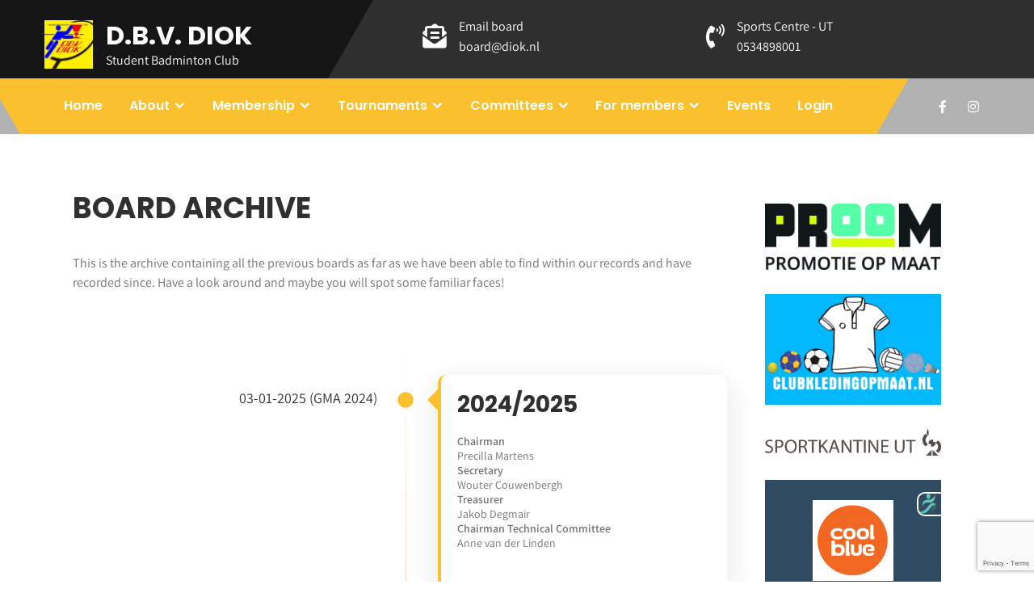

--- FILE ---
content_type: text/html; charset=UTF-8
request_url: https://www.diok.utwente.nl/board-archive/
body_size: 15762
content:
<!DOCTYPE html>
<html lang="en">
<head>
<meta charset="UTF-8">
<meta name="viewport" content="width=device-width, initial-scale=1">
<link rel="profile" href="http://gmpg.org/xfn/11">
<title>Board Archive &#8211; D.B.V. DIOK</title>
<style type="text/css">
::selection{
color: #ffffff !important;
background-color: #344d9f !important;
}
::-moz-selection{
color: #ffffff !important;
background-color: #344d9f !important;
}
</style><meta name='robots' content='max-image-preview:large' />
	<style>img:is([sizes="auto" i], [sizes^="auto," i]) { contain-intrinsic-size: 3000px 1500px }</style>
	<link rel='dns-prefetch' href='//ajax.googleapis.com' />

<link id='omgf-preload-0' rel='preload' href='//www.diok.utwente.nl/wp-content/uploads/omgf/sports-lite-font/assistant-normal-latin.woff2?ver=1697294422' as='font' type='font/woff2' crossorigin />
<link id='omgf-preload-1' rel='preload' href='//www.diok.utwente.nl/wp-content/uploads/omgf/sports-lite-font/poppins-normal-latin-400.woff2?ver=1697294422' as='font' type='font/woff2' crossorigin />
<link id='omgf-preload-2' rel='preload' href='//www.diok.utwente.nl/wp-content/uploads/omgf/sports-lite-font/poppins-normal-latin-600.woff2?ver=1697294422' as='font' type='font/woff2' crossorigin />
<link id='omgf-preload-3' rel='preload' href='//www.diok.utwente.nl/wp-content/uploads/omgf/sports-lite-font/poppins-normal-latin-700.woff2?ver=1697294422' as='font' type='font/woff2' crossorigin />
<link id='omgf-preload-4' rel='preload' href='//www.diok.utwente.nl/wp-content/uploads/omgf/sports-lite-font/poppins-normal-latin-800.woff2?ver=1697294422' as='font' type='font/woff2' crossorigin />
<style id='classic-theme-styles-inline-css' type='text/css'>
/*! This file is auto-generated */
.wp-block-button__link{color:#fff;background-color:#32373c;border-radius:9999px;box-shadow:none;text-decoration:none;padding:calc(.667em + 2px) calc(1.333em + 2px);font-size:1.125em}.wp-block-file__button{background:#32373c;color:#fff;text-decoration:none}
</style>
<style id='global-styles-inline-css' type='text/css'>
:root{--wp--preset--aspect-ratio--square: 1;--wp--preset--aspect-ratio--4-3: 4/3;--wp--preset--aspect-ratio--3-4: 3/4;--wp--preset--aspect-ratio--3-2: 3/2;--wp--preset--aspect-ratio--2-3: 2/3;--wp--preset--aspect-ratio--16-9: 16/9;--wp--preset--aspect-ratio--9-16: 9/16;--wp--preset--color--black: #000000;--wp--preset--color--cyan-bluish-gray: #abb8c3;--wp--preset--color--white: #ffffff;--wp--preset--color--pale-pink: #f78da7;--wp--preset--color--vivid-red: #cf2e2e;--wp--preset--color--luminous-vivid-orange: #ff6900;--wp--preset--color--luminous-vivid-amber: #fcb900;--wp--preset--color--light-green-cyan: #7bdcb5;--wp--preset--color--vivid-green-cyan: #00d084;--wp--preset--color--pale-cyan-blue: #8ed1fc;--wp--preset--color--vivid-cyan-blue: #0693e3;--wp--preset--color--vivid-purple: #9b51e0;--wp--preset--gradient--vivid-cyan-blue-to-vivid-purple: linear-gradient(135deg,rgba(6,147,227,1) 0%,rgb(155,81,224) 100%);--wp--preset--gradient--light-green-cyan-to-vivid-green-cyan: linear-gradient(135deg,rgb(122,220,180) 0%,rgb(0,208,130) 100%);--wp--preset--gradient--luminous-vivid-amber-to-luminous-vivid-orange: linear-gradient(135deg,rgba(252,185,0,1) 0%,rgba(255,105,0,1) 100%);--wp--preset--gradient--luminous-vivid-orange-to-vivid-red: linear-gradient(135deg,rgba(255,105,0,1) 0%,rgb(207,46,46) 100%);--wp--preset--gradient--very-light-gray-to-cyan-bluish-gray: linear-gradient(135deg,rgb(238,238,238) 0%,rgb(169,184,195) 100%);--wp--preset--gradient--cool-to-warm-spectrum: linear-gradient(135deg,rgb(74,234,220) 0%,rgb(151,120,209) 20%,rgb(207,42,186) 40%,rgb(238,44,130) 60%,rgb(251,105,98) 80%,rgb(254,248,76) 100%);--wp--preset--gradient--blush-light-purple: linear-gradient(135deg,rgb(255,206,236) 0%,rgb(152,150,240) 100%);--wp--preset--gradient--blush-bordeaux: linear-gradient(135deg,rgb(254,205,165) 0%,rgb(254,45,45) 50%,rgb(107,0,62) 100%);--wp--preset--gradient--luminous-dusk: linear-gradient(135deg,rgb(255,203,112) 0%,rgb(199,81,192) 50%,rgb(65,88,208) 100%);--wp--preset--gradient--pale-ocean: linear-gradient(135deg,rgb(255,245,203) 0%,rgb(182,227,212) 50%,rgb(51,167,181) 100%);--wp--preset--gradient--electric-grass: linear-gradient(135deg,rgb(202,248,128) 0%,rgb(113,206,126) 100%);--wp--preset--gradient--midnight: linear-gradient(135deg,rgb(2,3,129) 0%,rgb(40,116,252) 100%);--wp--preset--font-size--small: 13px;--wp--preset--font-size--medium: 20px;--wp--preset--font-size--large: 36px;--wp--preset--font-size--x-large: 42px;--wp--preset--spacing--20: 0.44rem;--wp--preset--spacing--30: 0.67rem;--wp--preset--spacing--40: 1rem;--wp--preset--spacing--50: 1.5rem;--wp--preset--spacing--60: 2.25rem;--wp--preset--spacing--70: 3.38rem;--wp--preset--spacing--80: 5.06rem;--wp--preset--shadow--natural: 6px 6px 9px rgba(0, 0, 0, 0.2);--wp--preset--shadow--deep: 12px 12px 50px rgba(0, 0, 0, 0.4);--wp--preset--shadow--sharp: 6px 6px 0px rgba(0, 0, 0, 0.2);--wp--preset--shadow--outlined: 6px 6px 0px -3px rgba(255, 255, 255, 1), 6px 6px rgba(0, 0, 0, 1);--wp--preset--shadow--crisp: 6px 6px 0px rgba(0, 0, 0, 1);}:where(.is-layout-flex){gap: 0.5em;}:where(.is-layout-grid){gap: 0.5em;}body .is-layout-flex{display: flex;}.is-layout-flex{flex-wrap: wrap;align-items: center;}.is-layout-flex > :is(*, div){margin: 0;}body .is-layout-grid{display: grid;}.is-layout-grid > :is(*, div){margin: 0;}:where(.wp-block-columns.is-layout-flex){gap: 2em;}:where(.wp-block-columns.is-layout-grid){gap: 2em;}:where(.wp-block-post-template.is-layout-flex){gap: 1.25em;}:where(.wp-block-post-template.is-layout-grid){gap: 1.25em;}.has-black-color{color: var(--wp--preset--color--black) !important;}.has-cyan-bluish-gray-color{color: var(--wp--preset--color--cyan-bluish-gray) !important;}.has-white-color{color: var(--wp--preset--color--white) !important;}.has-pale-pink-color{color: var(--wp--preset--color--pale-pink) !important;}.has-vivid-red-color{color: var(--wp--preset--color--vivid-red) !important;}.has-luminous-vivid-orange-color{color: var(--wp--preset--color--luminous-vivid-orange) !important;}.has-luminous-vivid-amber-color{color: var(--wp--preset--color--luminous-vivid-amber) !important;}.has-light-green-cyan-color{color: var(--wp--preset--color--light-green-cyan) !important;}.has-vivid-green-cyan-color{color: var(--wp--preset--color--vivid-green-cyan) !important;}.has-pale-cyan-blue-color{color: var(--wp--preset--color--pale-cyan-blue) !important;}.has-vivid-cyan-blue-color{color: var(--wp--preset--color--vivid-cyan-blue) !important;}.has-vivid-purple-color{color: var(--wp--preset--color--vivid-purple) !important;}.has-black-background-color{background-color: var(--wp--preset--color--black) !important;}.has-cyan-bluish-gray-background-color{background-color: var(--wp--preset--color--cyan-bluish-gray) !important;}.has-white-background-color{background-color: var(--wp--preset--color--white) !important;}.has-pale-pink-background-color{background-color: var(--wp--preset--color--pale-pink) !important;}.has-vivid-red-background-color{background-color: var(--wp--preset--color--vivid-red) !important;}.has-luminous-vivid-orange-background-color{background-color: var(--wp--preset--color--luminous-vivid-orange) !important;}.has-luminous-vivid-amber-background-color{background-color: var(--wp--preset--color--luminous-vivid-amber) !important;}.has-light-green-cyan-background-color{background-color: var(--wp--preset--color--light-green-cyan) !important;}.has-vivid-green-cyan-background-color{background-color: var(--wp--preset--color--vivid-green-cyan) !important;}.has-pale-cyan-blue-background-color{background-color: var(--wp--preset--color--pale-cyan-blue) !important;}.has-vivid-cyan-blue-background-color{background-color: var(--wp--preset--color--vivid-cyan-blue) !important;}.has-vivid-purple-background-color{background-color: var(--wp--preset--color--vivid-purple) !important;}.has-black-border-color{border-color: var(--wp--preset--color--black) !important;}.has-cyan-bluish-gray-border-color{border-color: var(--wp--preset--color--cyan-bluish-gray) !important;}.has-white-border-color{border-color: var(--wp--preset--color--white) !important;}.has-pale-pink-border-color{border-color: var(--wp--preset--color--pale-pink) !important;}.has-vivid-red-border-color{border-color: var(--wp--preset--color--vivid-red) !important;}.has-luminous-vivid-orange-border-color{border-color: var(--wp--preset--color--luminous-vivid-orange) !important;}.has-luminous-vivid-amber-border-color{border-color: var(--wp--preset--color--luminous-vivid-amber) !important;}.has-light-green-cyan-border-color{border-color: var(--wp--preset--color--light-green-cyan) !important;}.has-vivid-green-cyan-border-color{border-color: var(--wp--preset--color--vivid-green-cyan) !important;}.has-pale-cyan-blue-border-color{border-color: var(--wp--preset--color--pale-cyan-blue) !important;}.has-vivid-cyan-blue-border-color{border-color: var(--wp--preset--color--vivid-cyan-blue) !important;}.has-vivid-purple-border-color{border-color: var(--wp--preset--color--vivid-purple) !important;}.has-vivid-cyan-blue-to-vivid-purple-gradient-background{background: var(--wp--preset--gradient--vivid-cyan-blue-to-vivid-purple) !important;}.has-light-green-cyan-to-vivid-green-cyan-gradient-background{background: var(--wp--preset--gradient--light-green-cyan-to-vivid-green-cyan) !important;}.has-luminous-vivid-amber-to-luminous-vivid-orange-gradient-background{background: var(--wp--preset--gradient--luminous-vivid-amber-to-luminous-vivid-orange) !important;}.has-luminous-vivid-orange-to-vivid-red-gradient-background{background: var(--wp--preset--gradient--luminous-vivid-orange-to-vivid-red) !important;}.has-very-light-gray-to-cyan-bluish-gray-gradient-background{background: var(--wp--preset--gradient--very-light-gray-to-cyan-bluish-gray) !important;}.has-cool-to-warm-spectrum-gradient-background{background: var(--wp--preset--gradient--cool-to-warm-spectrum) !important;}.has-blush-light-purple-gradient-background{background: var(--wp--preset--gradient--blush-light-purple) !important;}.has-blush-bordeaux-gradient-background{background: var(--wp--preset--gradient--blush-bordeaux) !important;}.has-luminous-dusk-gradient-background{background: var(--wp--preset--gradient--luminous-dusk) !important;}.has-pale-ocean-gradient-background{background: var(--wp--preset--gradient--pale-ocean) !important;}.has-electric-grass-gradient-background{background: var(--wp--preset--gradient--electric-grass) !important;}.has-midnight-gradient-background{background: var(--wp--preset--gradient--midnight) !important;}.has-small-font-size{font-size: var(--wp--preset--font-size--small) !important;}.has-medium-font-size{font-size: var(--wp--preset--font-size--medium) !important;}.has-large-font-size{font-size: var(--wp--preset--font-size--large) !important;}.has-x-large-font-size{font-size: var(--wp--preset--font-size--x-large) !important;}
:where(.wp-block-post-template.is-layout-flex){gap: 1.25em;}:where(.wp-block-post-template.is-layout-grid){gap: 1.25em;}
:where(.wp-block-columns.is-layout-flex){gap: 2em;}:where(.wp-block-columns.is-layout-grid){gap: 2em;}
:root :where(.wp-block-pullquote){font-size: 1.5em;line-height: 1.6;}
</style>
<link rel='stylesheet' id='wpo_min-header-0-css' href='https://www.diok.utwente.nl/wp-content/cache/wpo-minify/1759153102/assets/wpo-minify-header-e6f079f2.min.css' type='text/css' media='all' />
<link rel='stylesheet' id='sports-lite-font-css' href='//www.diok.utwente.nl/wp-content/uploads/omgf/sports-lite-font/sports-lite-font.css?ver=1697294422' type='text/css' media='all' />
<link rel='stylesheet' id='wpo_min-header-2-css' href='https://www.diok.utwente.nl/wp-content/cache/wpo-minify/1759153102/assets/wpo-minify-header-59044d8a.min.css' type='text/css' media='all' />
<script type="text/javascript" id="wpo_min-header-1-js-extra">
/* <![CDATA[ */
var mecdata = {"day":"day","days":"days","hour":"hour","hours":"hours","minute":"minute","minutes":"minutes","second":"second","seconds":"seconds","elementor_edit_mode":"no","recapcha_key":"","ajax_url":"https:\/\/www.diok.utwente.nl\/wp-admin\/admin-ajax.php","fes_nonce":"647d625607","current_year":"2025","current_month":"11","datepicker_format":"yy-mm-dd&Y-m-d"};
var mecdata = {"day":"day","days":"days","hour":"hour","hours":"hours","minute":"minute","minutes":"minutes","second":"second","seconds":"seconds","elementor_edit_mode":"no","recapcha_key":"","ajax_url":"https:\/\/www.diok.utwente.nl\/wp-admin\/admin-ajax.php","fes_nonce":"647d625607","current_year":"2025","current_month":"11","datepicker_format":"yy-mm-dd&Y-m-d"};
var bbp_voting_ajax_object = {"ajax_url":"https:\/\/www.diok.utwente.nl\/wp-admin\/admin-ajax.php"};
/* ]]> */
</script>
<script type="text/javascript" src="https://www.diok.utwente.nl/wp-content/cache/wpo-minify/1759153102/assets/wpo-minify-header-328b56a3.min.js" id="wpo_min-header-1-js"></script>
<link rel="https://api.w.org/" href="https://www.diok.utwente.nl/wp-json/" /><link rel="alternate" title="JSON" type="application/json" href="https://www.diok.utwente.nl/wp-json/wp/v2/pages/4678" /><link rel="alternate" title="oEmbed (JSON)" type="application/json+oembed" href="https://www.diok.utwente.nl/wp-json/oembed/1.0/embed?url=https%3A%2F%2Fwww.diok.utwente.nl%2Fboard-archive%2F" />
<link rel="alternate" title="oEmbed (XML)" type="text/xml+oembed" href="https://www.diok.utwente.nl/wp-json/oembed/1.0/embed?url=https%3A%2F%2Fwww.diok.utwente.nl%2Fboard-archive%2F&#038;format=xml" />
	<style type="text/css"> 					
        a, .blogpost_styling h2 a:hover,
		.copy_right ul li a:hover,
		.hdr_infbx a:hover,
		.front_3column:hover .blogmore,
        #sidebar ul li a:hover,	        
		.hdr_socialbar a:hover,
		.nivo-caption h2 span,		
		.blog_postmeta a:hover,
		.blog_postmeta a:focus,
		.blogpost_styling h3 a:hover,		
        .postmeta a:hover,	
        .button:hover,
		.front_3column:hover h4 a,		
		.site-footer ul li a:hover, 
		.site-footer ul li.current_page_item a,
		.site-footer ul li.current-cat a 	 		
            { color:#fbc02d;}        
			
		
		.tagcloud a:hover,		
		.hdr_socialbar a:hover
            { border-color:#fbc02d;}			
			
		 button:focus,
		input[type="button"]:focus,		
		input[type="email"]:focus,
		input[type="url"]:focus,
		input[type="password"]:focus,
		input[type="reset"]:focus,
		input[type="submit"]:focus,
		input[type="text"]:focus,
		input[type="search"]:focus,
		input[type="number"]:focus,
		input[type="tel"]:focus,		
		input[type="week"]:focus,
		input[type="time"]:focus,
		input[type="datetime"]:focus,
		input[type="range"]:focus,
		input[type="date"]:focus,
		input[type="month"]:focus,
		input[type="datetime-local"]:focus,
		input[type="color"]:focus,
		textarea:focus,
		#site-layout-type a:focus
            { outline:thin dotted #fbc02d;}		
		
		.site-navigation .menu a:hover,
		.site-navigation .menu a:focus,		
		.site-navigation ul li a:hover, 
		.site-navigation .menu ul a:hover,
		.site-navigation .menu ul a:focus,
		.site-navigation ul li.current-menu-item a,
		.site-navigation ul li.current-menu-parent a.parent,
		.site-navigation ul li.current-menu-item ul.sub-menu li a:hover
            { color:#000000;}
			
			.pagination ul li .current, .pagination ul li a:hover, 
        #commentform input#submit:hover,		
        .nivo-controlNav a.active,					
        .wpcf7 input[type='submit'],				
        nav.pagination .page-numbers.current,		
		.blogreadbtn,		
		.nivo-directionNav a:hover,		
        .toggle a,
		.sd-search input, .sd-top-bar-nav .sd-search input,			
		a.blogreadmore,			
		.nivo-caption .slide_morebtn:hover,											
        #sidebar .search-form input.search-submit,	
		.front_abtimgstyle:after,	
		.mainmenu-left-area,
		.mainmenu-left-area:before,
		.mainmenu-left-area:after,
		.site-navigation .menu ul,
		.front_3column .front_imgbx	
            { background-color:#fbc02d;}						
	
    </style> 
	<style type="text/css">
			.site-header{
			background: url() no-repeat;
			background-position: center top;
		}
		.logo h1 a { color:#ffffff;}
		
	</style>
    
    <link rel="icon" href="https://www.diok.utwente.nl/wp-content/uploads/2021/07/cropped-DIOKLgeel-32x32.jpg" sizes="32x32" />
<link rel="icon" href="https://www.diok.utwente.nl/wp-content/uploads/2021/07/cropped-DIOKLgeel-192x192.jpg" sizes="192x192" />
<link rel="apple-touch-icon" href="https://www.diok.utwente.nl/wp-content/uploads/2021/07/cropped-DIOKLgeel-180x180.jpg" />
<meta name="msapplication-TileImage" content="https://www.diok.utwente.nl/wp-content/uploads/2021/07/cropped-DIOKLgeel-270x270.jpg" />
		<style type="text/css" id="wp-custom-css">
			.nivo-caption h2 {
    font-size: 55px;
    line-height: 60px;
    color: #fff;
    font-weight: 800;
    margin: 0 0 15px 0;
    position: relative;
    display: inline-block;
	  text-shadow: 1px 0 0 #000, 0 -1px 0 #000, 0 1px 0 #000, -1px 0 0 #000;

}

.nivo-controlNav a.active {
	visibility: hidden
}

.front_3column .front_imgbx {
	visibility: hidden;
	height: 0px;
	margin: 0
}

.nivo-directionNav {
	visibility: hidden
}

.nivo-caption h2 {
	visibility: hidden
}
.nivo-caption p {
	visibility: hidden
}
.nivo-caption a {
	background-color: #ffffffd4
}

.nivo-caption p {
    margin: 0 0 20px 0;
		text-shadow: 0.1px 0 0 #000, 0 -0.1px 0 #000, 0 0.1px 0 #000, -0.1px 0 0 #000;

}

.front_abtimgstyle {
    width: 15%;
    margin: 0;
    float: right;
    position: relative;
    padding: 110px 0;
    min-height: 400px;
}

.front_describtionbx {
    width: 75%;
    margin: 0;
    padding: 110px 0;
    float: left;
}

.innerpage_content_layout a {
/* 	color: #484f5e; 
 * todo: add read more button in yellow*/
	font-weight: bold;
	text-decoration: underline;
	font-size: larger;
}

.wp-block-latest-posts__post-date {
	color: #333;
	font-weight: 600;
	text-transform: uppercase;
}

.copyrigh-wrapper { 
	background-color:#2a2a2a;
	color:#fff;  
	text-align:left;
	position:relative; 
	padding:40px 0 30px 0; 
}

.copy_left {
	width: 33%
}

.copy_middle {
	width: 28%;
	display: inline-block;
	position: relative;
	left: 4%
}

.copy_right {
	width: 33%;
}

.copy_left h3{ 
	color:#FFF; 
}

.copy_middle h3{ 
	color:#FFF; 
}

.site-header {
	background-color: rgba(0,0,0,0.3);
}

.logo {
	width: 65%
}

.custom-logo {
	float: left;
	max-width: 25%;
	padding: 0 1em 0 0
}

h1.entry-title{ 
	font-weight:bold; 
	margin-bottom:35px; 
	font-size:36px; 
	text-transform:uppercase; 
}

.innerpage_content_layout {
    margin: 0;
    padding: 0;
    width: 75%;
    float: left;
}

#sidebar {
    margin: 0;
    padding: 0 0 0 2em;
    width: 25%;
    float: right;
}

.site-navigation .menu a {
    font-size: 1em;
    padding: 1.4em 0.9em;
}

.site-navigation .menu ul a {
	font-size: 0.9em;
}

.nivoSlider {
	width: 100%;
	height: 55.7vw;
/* 	background-color: black; */
}

.nivoSlider img {
    position: absolute;
    top: 0px;
    left: 0px;
    max-width: 100%;
/* 		margin-top: -1em */
/* 	margin-top: -12em; */
	margin-top: -6em;
}

#pageboxes_section .container {
    position: relative;
    top: -150px;
/*     margin-top: 9em; */
    margin-bottom: -150px;
    z-index: 9999;
}

.mec-cancellation-reason {
	width: 100%
}

.mec-cancellation-reason span {
	width: inherit;
	overflow: hidden
}

.featherlight .featherlight-inner {
    display: inline-flex;
    flex-direction: column;
		width: 100%;
	  position: absolute;
    left: 50%;
    top: 50%;
    transform: translate(-50%,-50%);
}

body .featherlight .featherlight-content {
    min-width: 80%;
    min-height: 80%;
}

img.alignright, .alignright {
    border: 0px;
    padding: 5px;
    float: right;
    margin: 0 0 0 15px;
}

.photonic-show-gallery-button, .photonic-show-gallery-button:visited,
.photonic-more-button,
.photonic-more-button:visited
{
	background: linear-gradient(#fdc948 20%,#d3a022 100%) !important;
	border-radius: 0px;
	font-family: 'Poppins', serif;
	font-size: 16px !important;
	font-weight: 300 !important
}

.photonic-show-gallery-button:hover,
.photonic-more-button:hover {
	background: linear-gradient(#d3a022 20%,#fdc948 100%) !important;
	border-radius: 0px;
	font-family: 'Poppins', serif;
	font-size: 16px !important;
	font-weight: 300 !important
}

.wp-block-buttons {
	display: flex;
	margin-bottom: 1.5em;
}

.wp-block-button {
	padding-left: 0.25em;
	padding-right: 0.25em
}

.wp-block-button a {
	text-decoration: none;
}

.wp-block-button__link:hover {
	background: linear-gradient(#e6af28 5%,#fdc948 100%)
}

.wp-block-button__link,
.wp-block-button__link:visited{
	background: linear-gradient(#fdc948 5%,#e6af28 100%)
}

.photos-paragraph {
	margin-bottom: 0.5em !important;
}

#subscription-toggle a.subscription-toggle, #favorite-toggle a.favorite-toggle {
    padding: 5px 10px;
    display: inline-block;
    color: #e1472f;
    margin-top: 4px;
}

#pageboxes_section .container {
	z-index: 2;
}

.menu-item {
	z-index: 1;
}

@media screen and (min-width: 768px) and (max-width: 980px) {
	.site-header {
		background-color: rgb(251 192 45 / 65%);
	}
	
	.logo {
		width: auto
	}
	
	.custom-logo {
		float: left;
		max-width: 25%;
		padding: 0 1em 0 0
	}
	
	.logo h1{
		float: left;
	}
	.logo p{
		float: left;
	}
	
	.container {
    width: auto;
    padding: 0 20px;
	}
/* 	
	#sitetabnavi {
		display: flex;
		flex-direction: column-reverse;
	} */
	
	.innerpage_content_layout {
    margin: 0;
    padding: 0;
    width: 100%;
    float: None;
		text-align:left
	}

	#sidebar {
		margin: 0 0 0 1em;
		padding: 0;
		width: 100%;
		float: None;
		text-align:left
	}
	
	.nivoSlider img {
    position: absolute;
    top: 0px;
    left: 0px;
    max-width: 100%;
/* 		margin-top: 1.2em; */
/* 		margin-top: -3.5em; */
		margin-top: -0.5em;
	}
	
	#pageboxes_section .container {
    position: relative;
    top: -150px;
    margin-top: 9em;
    margin-bottom: -150px;
    z-index: 9999;
}
}


@media(max-width: 767px) {
	.copy_left {
		width: 100%;
		margin: 0 0 3em 0;
	}

	.copy_middle {
		width: 100%;
		display: inline-block;
		position: relative;
		left: 0%;
		margin: 0 0 3em 0;
	}

	.copy_right {
		width: 100%;
	}
	
	.hdr_sitemenu {
		background-color: #fbc02d
	}
	
	.toggled .menu {
		background-color: #909090
	}
	
	.site-header {
		background-color: rgb(251 192 45 / 65%);
	}
	
	
	.logo {
		width: auto;
	}
	
	.logo h1{
		float: none;
	}
	.logo p{
		float: none;
	}
	
	.custom-logo {
		float: left;
		max-width: 20%;
		padding: 0 0 0 1em
	}
	
/* 	#sitetabnavi {
		display: flex;
		flex-direction: column-reverse;
	} */
	
	.innerpage_content_layout {
    margin: 0;
    padding: 0;
    width: 100%;
    float: None;
		text-align:center
	}

	#sidebar {
		margin: 0 0 0 1em;
		padding: 0;
		width: 100%;
		float: None;
		text-align:center
	}
	
	.nivoSlider img {
    position: absolute;
    top: 0px;
    left: 0px;
    max-width: 100%;
/* 		margin-top: -0.5em; */
		margin-top: -4.5em;
	}
	
	#pageboxes_section .container {
    position: relative;
    top: -150px;
/*     margin-top: 9em; */
    margin-bottom: -150px;
    z-index: 9999;
}
}

@media (max-width: 500px) {
	.nivoSlider img {
    position: absolute;
    top: 0px;
    left: 0px;
    max-width: 100%;
/* 	margin-top: -2em; */
		margin-top: -2em;
}
	#pageboxes_section {
		
		margin-top: 3em;
	}
}

@media (min-width: 961px) {
	.mec-wrap .col-md-3 {
			width: 30%;
	}	
}

@media (min-width: 767px) and (max-width: 1200px) {
	.mec-event-tile-view .col-md-3.col-sm-3 {
			width: 36%;
	}
}		</style>
		<style type="text/css">.mec-wrap, .mec-wrap div:not([class^="elementor-"]), .lity-container, .mec-wrap h1, .mec-wrap h2, .mec-wrap h3, .mec-wrap h4, .mec-wrap h5, .mec-wrap h6, .entry-content .mec-wrap h1, .entry-content .mec-wrap h2, .entry-content .mec-wrap h3, .entry-content .mec-wrap h4, .entry-content .mec-wrap h5, .entry-content .mec-wrap h6, .mec-wrap .mec-totalcal-box input[type="submit"], .mec-wrap .mec-totalcal-box .mec-totalcal-view span, .mec-agenda-event-title a, .lity-content .mec-events-meta-group-booking select, .lity-content .mec-book-ticket-variation h5, .lity-content .mec-events-meta-group-booking input[type="number"], .lity-content .mec-events-meta-group-booking input[type="text"], .lity-content .mec-events-meta-group-booking input[type="email"],.mec-organizer-item a, .mec-single-event .mec-events-meta-group-booking ul.mec-book-tickets-container li.mec-book-ticket-container label { font-family: "Montserrat", -apple-system, BlinkMacSystemFont, "Segoe UI", Roboto, sans-serif;}.mec-event-content p, .mec-search-bar-result .mec-event-detail{ font-family: Roboto, sans-serif;} .mec-wrap .mec-totalcal-box input, .mec-wrap .mec-totalcal-box select, .mec-checkboxes-search .mec-searchbar-category-wrap, .mec-wrap .mec-totalcal-box .mec-totalcal-view span { font-family: "Roboto", Helvetica, Arial, sans-serif; }.mec-event-grid-modern .event-grid-modern-head .mec-event-day, .mec-event-list-minimal .mec-time-details, .mec-event-list-minimal .mec-event-detail, .mec-event-list-modern .mec-event-detail, .mec-event-grid-minimal .mec-time-details, .mec-event-grid-minimal .mec-event-detail, .mec-event-grid-simple .mec-event-detail, .mec-event-cover-modern .mec-event-place, .mec-event-cover-clean .mec-event-place, .mec-calendar .mec-event-article .mec-localtime-details div, .mec-calendar .mec-event-article .mec-event-detail, .mec-calendar.mec-calendar-daily .mec-calendar-d-top h2, .mec-calendar.mec-calendar-daily .mec-calendar-d-top h3, .mec-toggle-item-col .mec-event-day, .mec-weather-summary-temp { font-family: "Roboto", sans-serif; } .mec-fes-form, .mec-fes-list, .mec-fes-form input, .mec-event-date .mec-tooltip .box, .mec-event-status .mec-tooltip .box, .ui-datepicker.ui-widget, .mec-fes-form button[type="submit"].mec-fes-sub-button, .mec-wrap .mec-timeline-events-container p, .mec-wrap .mec-timeline-events-container h4, .mec-wrap .mec-timeline-events-container div, .mec-wrap .mec-timeline-events-container a, .mec-wrap .mec-timeline-events-container span { font-family: -apple-system, BlinkMacSystemFont, "Segoe UI", Roboto, sans-serif !important; }.mec-event-grid-minimal .mec-modal-booking-button:hover, .mec-events-timeline-wrap .mec-organizer-item a, .mec-events-timeline-wrap .mec-organizer-item:after, .mec-events-timeline-wrap .mec-shortcode-organizers i, .mec-timeline-event .mec-modal-booking-button, .mec-wrap .mec-map-lightbox-wp.mec-event-list-classic .mec-event-date, .mec-timetable-t2-col .mec-modal-booking-button:hover, .mec-event-container-classic .mec-modal-booking-button:hover, .mec-calendar-events-side .mec-modal-booking-button:hover, .mec-event-grid-yearly  .mec-modal-booking-button, .mec-events-agenda .mec-modal-booking-button, .mec-event-grid-simple .mec-modal-booking-button, .mec-event-list-minimal  .mec-modal-booking-button:hover, .mec-timeline-month-divider,  .mec-wrap.colorskin-custom .mec-totalcal-box .mec-totalcal-view span:hover,.mec-wrap.colorskin-custom .mec-calendar.mec-event-calendar-classic .mec-selected-day,.mec-wrap.colorskin-custom .mec-color, .mec-wrap.colorskin-custom .mec-event-sharing-wrap .mec-event-sharing > li:hover a, .mec-wrap.colorskin-custom .mec-color-hover:hover, .mec-wrap.colorskin-custom .mec-color-before *:before ,.mec-wrap.colorskin-custom .mec-widget .mec-event-grid-classic.owl-carousel .owl-nav i,.mec-wrap.colorskin-custom .mec-event-list-classic a.magicmore:hover,.mec-wrap.colorskin-custom .mec-event-grid-simple:hover .mec-event-title,.mec-wrap.colorskin-custom .mec-single-event .mec-event-meta dd.mec-events-event-categories:before,.mec-wrap.colorskin-custom .mec-single-event-date:before,.mec-wrap.colorskin-custom .mec-single-event-time:before,.mec-wrap.colorskin-custom .mec-events-meta-group.mec-events-meta-group-venue:before,.mec-wrap.colorskin-custom .mec-calendar .mec-calendar-side .mec-previous-month i,.mec-wrap.colorskin-custom .mec-calendar .mec-calendar-side .mec-next-month:hover,.mec-wrap.colorskin-custom .mec-calendar .mec-calendar-side .mec-previous-month:hover,.mec-wrap.colorskin-custom .mec-calendar .mec-calendar-side .mec-next-month:hover,.mec-wrap.colorskin-custom .mec-calendar.mec-event-calendar-classic dt.mec-selected-day:hover,.mec-wrap.colorskin-custom .mec-infowindow-wp h5 a:hover, .colorskin-custom .mec-events-meta-group-countdown .mec-end-counts h3,.mec-calendar .mec-calendar-side .mec-next-month i,.mec-wrap .mec-totalcal-box i,.mec-calendar .mec-event-article .mec-event-title a:hover,.mec-attendees-list-details .mec-attendee-profile-link a:hover,.mec-wrap.colorskin-custom .mec-next-event-details li i, .mec-next-event-details i:before, .mec-marker-infowindow-wp .mec-marker-infowindow-count, .mec-next-event-details a,.mec-wrap.colorskin-custom .mec-events-masonry-cats a.mec-masonry-cat-selected,.lity .mec-color,.lity .mec-color-before :before,.lity .mec-color-hover:hover,.lity .mec-wrap .mec-color,.lity .mec-wrap .mec-color-before :before,.lity .mec-wrap .mec-color-hover:hover,.leaflet-popup-content .mec-color,.leaflet-popup-content .mec-color-before :before,.leaflet-popup-content .mec-color-hover:hover,.leaflet-popup-content .mec-wrap .mec-color,.leaflet-popup-content .mec-wrap .mec-color-before :before,.leaflet-popup-content .mec-wrap .mec-color-hover:hover, .mec-calendar.mec-calendar-daily .mec-calendar-d-table .mec-daily-view-day.mec-daily-view-day-active.mec-color, .mec-map-boxshow div .mec-map-view-event-detail.mec-event-detail i,.mec-map-boxshow div .mec-map-view-event-detail.mec-event-detail:hover,.mec-map-boxshow .mec-color,.mec-map-boxshow .mec-color-before :before,.mec-map-boxshow .mec-color-hover:hover,.mec-map-boxshow .mec-wrap .mec-color,.mec-map-boxshow .mec-wrap .mec-color-before :before,.mec-map-boxshow .mec-wrap .mec-color-hover:hover, .mec-choosen-time-message, .mec-booking-calendar-month-navigation .mec-next-month:hover, .mec-booking-calendar-month-navigation .mec-previous-month:hover, .mec-yearly-view-wrap .mec-agenda-event-title a:hover, .mec-yearly-view-wrap .mec-yearly-title-sec .mec-next-year i, .mec-yearly-view-wrap .mec-yearly-title-sec .mec-previous-year i, .mec-yearly-view-wrap .mec-yearly-title-sec .mec-next-year:hover, .mec-yearly-view-wrap .mec-yearly-title-sec .mec-previous-year:hover, .mec-av-spot .mec-av-spot-head .mec-av-spot-box span, .mec-wrap.colorskin-custom .mec-calendar .mec-calendar-side .mec-previous-month:hover .mec-load-month-link, .mec-wrap.colorskin-custom .mec-calendar .mec-calendar-side .mec-next-month:hover .mec-load-month-link, .mec-yearly-view-wrap .mec-yearly-title-sec .mec-previous-year:hover .mec-load-month-link, .mec-yearly-view-wrap .mec-yearly-title-sec .mec-next-year:hover .mec-load-month-link, .mec-skin-list-events-container .mec-data-fields-tooltip .mec-data-fields-tooltip-box ul .mec-event-data-field-item a, .mec-booking-shortcode .mec-event-ticket-name, .mec-booking-shortcode .mec-event-ticket-price, .mec-booking-shortcode .mec-ticket-variation-name, .mec-booking-shortcode .mec-ticket-variation-price, .mec-booking-shortcode label, .mec-booking-shortcode .nice-select, .mec-booking-shortcode input, .mec-booking-shortcode span.mec-book-price-detail-description, .mec-booking-shortcode .mec-ticket-name, .mec-booking-shortcode label.wn-checkbox-label{color: #f1c40f}.mec-skin-carousel-container .mec-event-footer-carousel-type3 .mec-modal-booking-button:hover, .mec-wrap.colorskin-custom .mec-event-sharing .mec-event-share:hover .event-sharing-icon,.mec-wrap.colorskin-custom .mec-event-grid-clean .mec-event-date,.mec-wrap.colorskin-custom .mec-event-list-modern .mec-event-sharing > li:hover a i,.mec-wrap.colorskin-custom .mec-event-list-modern .mec-event-sharing .mec-event-share:hover .mec-event-sharing-icon,.mec-wrap.colorskin-custom .mec-event-list-modern .mec-event-sharing li:hover a i,.mec-wrap.colorskin-custom .mec-calendar:not(.mec-event-calendar-classic) .mec-selected-day,.mec-wrap.colorskin-custom .mec-calendar .mec-selected-day:hover,.mec-wrap.colorskin-custom .mec-calendar .mec-calendar-row  dt.mec-has-event:hover,.mec-wrap.colorskin-custom .mec-calendar .mec-has-event:after, .mec-wrap.colorskin-custom .mec-bg-color, .mec-wrap.colorskin-custom .mec-bg-color-hover:hover, .colorskin-custom .mec-event-sharing-wrap:hover > li, .mec-wrap.colorskin-custom .mec-totalcal-box .mec-totalcal-view span.mec-totalcalview-selected,.mec-wrap .flip-clock-wrapper ul li a div div.inn,.mec-wrap .mec-totalcal-box .mec-totalcal-view span.mec-totalcalview-selected,.event-carousel-type1-head .mec-event-date-carousel,.mec-event-countdown-style3 .mec-event-date,#wrap .mec-wrap article.mec-event-countdown-style1,.mec-event-countdown-style1 .mec-event-countdown-part3 a.mec-event-button,.mec-wrap .mec-event-countdown-style2,.mec-map-get-direction-btn-cnt input[type="submit"],.mec-booking button,span.mec-marker-wrap,.mec-wrap.colorskin-custom .mec-timeline-events-container .mec-timeline-event-date:before, .mec-has-event-for-booking.mec-active .mec-calendar-novel-selected-day, .mec-booking-tooltip.multiple-time .mec-booking-calendar-date.mec-active, .mec-booking-tooltip.multiple-time .mec-booking-calendar-date:hover, .mec-ongoing-normal-label, .mec-calendar .mec-has-event:after, .mec-event-list-modern .mec-event-sharing li:hover .telegram{background-color: #f1c40f;}.mec-booking-tooltip.multiple-time .mec-booking-calendar-date:hover, .mec-calendar-day.mec-active .mec-booking-tooltip.multiple-time .mec-booking-calendar-date.mec-active{ background-color: #f1c40f;}.mec-skin-carousel-container .mec-event-footer-carousel-type3 .mec-modal-booking-button:hover, .mec-timeline-month-divider, .mec-wrap.colorskin-custom .mec-single-event .mec-speakers-details ul li .mec-speaker-avatar a:hover img,.mec-wrap.colorskin-custom .mec-event-list-modern .mec-event-sharing > li:hover a i,.mec-wrap.colorskin-custom .mec-event-list-modern .mec-event-sharing .mec-event-share:hover .mec-event-sharing-icon,.mec-wrap.colorskin-custom .mec-event-list-standard .mec-month-divider span:before,.mec-wrap.colorskin-custom .mec-single-event .mec-social-single:before,.mec-wrap.colorskin-custom .mec-single-event .mec-frontbox-title:before,.mec-wrap.colorskin-custom .mec-calendar .mec-calendar-events-side .mec-table-side-day, .mec-wrap.colorskin-custom .mec-border-color, .mec-wrap.colorskin-custom .mec-border-color-hover:hover, .colorskin-custom .mec-single-event .mec-frontbox-title:before, .colorskin-custom .mec-single-event .mec-wrap-checkout h4:before, .colorskin-custom .mec-single-event .mec-events-meta-group-booking form > h4:before, .mec-wrap.colorskin-custom .mec-totalcal-box .mec-totalcal-view span.mec-totalcalview-selected,.mec-wrap .mec-totalcal-box .mec-totalcal-view span.mec-totalcalview-selected,.event-carousel-type1-head .mec-event-date-carousel:after,.mec-wrap.colorskin-custom .mec-events-masonry-cats a.mec-masonry-cat-selected, .mec-marker-infowindow-wp .mec-marker-infowindow-count, .mec-wrap.colorskin-custom .mec-events-masonry-cats a:hover, .mec-has-event-for-booking .mec-calendar-novel-selected-day, .mec-booking-tooltip.multiple-time .mec-booking-calendar-date.mec-active, .mec-booking-tooltip.multiple-time .mec-booking-calendar-date:hover, .mec-virtual-event-history h3:before, .mec-booking-tooltip.multiple-time .mec-booking-calendar-date:hover, .mec-calendar-day.mec-active .mec-booking-tooltip.multiple-time .mec-booking-calendar-date.mec-active, .mec-rsvp-form-box form > h4:before, .mec-wrap .mec-box-title::before, .mec-box-title::before  {border-color: #f1c40f;}.mec-wrap.colorskin-custom .mec-event-countdown-style3 .mec-event-date:after,.mec-wrap.colorskin-custom .mec-month-divider span:before, .mec-calendar.mec-event-container-simple dl dt.mec-selected-day, .mec-calendar.mec-event-container-simple dl dt.mec-selected-day:hover{border-bottom-color:#f1c40f;}.mec-wrap.colorskin-custom  article.mec-event-countdown-style1 .mec-event-countdown-part2:after{border-color: transparent transparent transparent #f1c40f;}.mec-wrap.colorskin-custom .mec-box-shadow-color { box-shadow: 0 4px 22px -7px #f1c40f;}.mec-events-timeline-wrap .mec-shortcode-organizers, .mec-timeline-event .mec-modal-booking-button, .mec-events-timeline-wrap:before, .mec-wrap.colorskin-custom .mec-timeline-event-local-time, .mec-wrap.colorskin-custom .mec-timeline-event-time ,.mec-wrap.colorskin-custom .mec-timeline-event-location,.mec-choosen-time-message { background: rgba(241,196,15,.11);}.mec-wrap.colorskin-custom .mec-timeline-events-container .mec-timeline-event-date:after{ background: rgba(241,196,15,.3);}.mec-booking-shortcode button { box-shadow: 0 2px 2px rgba(241 196 15 / 27%);}.mec-booking-shortcode button.mec-book-form-back-button{ background-color: rgba(241 196 15 / 40%);}.mec-events-meta-group-booking-shortcode{ background: rgba(241,196,15,.14);}.mec-booking-shortcode label.wn-checkbox-label, .mec-booking-shortcode .nice-select,.mec-booking-shortcode input, .mec-booking-shortcode .mec-book-form-gateway-label input[type=radio]:before, .mec-booking-shortcode input[type=radio]:checked:before, .mec-booking-shortcode ul.mec-book-price-details li, .mec-booking-shortcode ul.mec-book-price-details{ border-color: rgba(241 196 15 / 27%) !important;}.mec-booking-shortcode input::-webkit-input-placeholder,.mec-booking-shortcode textarea::-webkit-input-placeholder{color: #f1c40f}.mec-booking-shortcode input::-moz-placeholder,.mec-booking-shortcode textarea::-moz-placeholder{color: #f1c40f}.mec-booking-shortcode input:-ms-input-placeholder,.mec-booking-shortcode textarea:-ms-input-placeholder {color: #f1c40f}.mec-booking-shortcode input:-moz-placeholder,.mec-booking-shortcode textarea:-moz-placeholder {color: #f1c40f}.mec-booking-shortcode label.wn-checkbox-label:after, .mec-booking-shortcode label.wn-checkbox-label:before, .mec-booking-shortcode input[type=radio]:checked:after{background-color: #f1c40f}</style></head>
<body class="wp-singular page-template-default page page-id-4678 wp-custom-logo wp-theme-sports-lite bbp-voting-active">

<script type="text/javascript" id="bbp-swap-no-js-body-class">
	document.body.className = document.body.className.replace( 'bbp-no-js', 'bbp-js' );
</script>

<a class="skip-link screen-reader-text" href="#sitetabnavi">
Skip to content</a>
<div id="site-layout-type" >

<div class="site-header siteinner ">          
    <div class="hdr_contactdetails">
      <div class="container">        
         <div class="hdr_leftstyle">  
            <div class="logo">
                   <a href="https://www.diok.utwente.nl/" class="custom-logo-link" rel="home"><img width="250" height="250" src="https://www.diok.utwente.nl/wp-content/uploads/2021/07/cropped-cropped-cropped-cropped-DIOKLgeel.jpg" class="custom-logo" alt="D.B.V. DIOK" decoding="async" fetchpriority="high" srcset="https://www.diok.utwente.nl/wp-content/uploads/2021/07/cropped-cropped-cropped-cropped-DIOKLgeel.jpg 250w, https://www.diok.utwente.nl/wp-content/uploads/2021/07/cropped-cropped-cropped-cropped-DIOKLgeel-150x150.jpg 150w" sizes="(max-width: 250px) 100vw, 250px" /></a>                    <h1><a href="https://www.diok.utwente.nl/" rel="home">D.B.V. DIOK</a></h1>
                                            <p>Student Badminton Club</p>
                                </div><!-- logo --> 
        </div><!--end .hdr_leftstyle-->        
               
                 
          <div class="hdr_rightstyle">                
			                 
                     <div class="hdr_infbx">
                         <i class="fas fa-envelope-open-text"></i>
                                       
                            Email board                   
                         
                         <span>
                            <a href="mailto:board@diok.nl">board@diok.nl</a>
                        </span> 
                    </div>            
              
         
			                 
                     <div class="hdr_infbx">
                         <i class="fas fa-phone-volume"></i>                                                  
                                        
                            Sports Centre - UT                   
                           
                         <span>0534898001</span>   
                     </div>       
                              
               
                        
         </div><!--end .hdr_rightstyle-->
       
      <div class="clear"></div>
      </div><!-- .container -->    
    </div><!-- .hdr_contactdetails -->  
           
           
  <div class="hdr_sitemenu"> 
   <div class="container">      
     <div class="mainmenu-left-area">      
        <div id="mainnavigator">       
		   <button class="menu-toggle" aria-controls="main-navigation" aria-expanded="false" type="button">
			<span aria-hidden="true">Menu</span>
			<span class="dashicons" aria-hidden="true"></span>
		   </button>

		  <nav id="main-navigation" class="site-navigation primary-navigation" role="navigation">
			<ul id="primary" class="primary-menu menu"><li id="menu-item-3869" class="menu-item menu-item-type-custom menu-item-object-custom menu-item-home menu-item-3869"><a href="https://www.diok.utwente.nl/">Home</a></li>
<li id="menu-item-4786" class="menu-item menu-item-type-custom menu-item-object-custom current-menu-ancestor current-menu-parent menu-item-has-children menu-item-4786"><a>About</a>
<ul class="sub-menu">
	<li id="menu-item-4787" class="menu-item menu-item-type-post_type menu-item-object-page menu-item-4787"><a href="https://www.diok.utwente.nl/over-diok/">About DIOK</a></li>
	<li id="menu-item-6344" class="menu-item menu-item-type-post_type menu-item-object-page menu-item-6344"><a href="https://www.diok.utwente.nl/12th-lustrum/">12th Lustrum</a></li>
	<li id="menu-item-4663" class="menu-item menu-item-type-post_type menu-item-object-page menu-item-4663"><a href="https://www.diok.utwente.nl/board/">Board</a></li>
	<li id="menu-item-5223" class="menu-item menu-item-type-post_type menu-item-object-page current-menu-item page_item page-item-4678 current_page_item menu-item-5223"><a href="https://www.diok.utwente.nl/board-archive/" aria-current="page">Board Archive</a></li>
	<li id="menu-item-3874" class="menu-item menu-item-type-post_type menu-item-object-page menu-item-3874"><a href="https://www.diok.utwente.nl/contact/">Contact</a></li>
	<li id="menu-item-4772" class="menu-item menu-item-type-post_type menu-item-object-page menu-item-4772"><a href="https://www.diok.utwente.nl/sponsors/">Sponsors</a></li>
	<li id="menu-item-3879" class="menu-item menu-item-type-post_type menu-item-object-page menu-item-3879"><a href="https://www.diok.utwente.nl/statuten-en-huishoudelijk-reglement/">Charter &#038; house rules</a></li>
</ul>
</li>
<li id="menu-item-4206" class="menu-item menu-item-type-custom menu-item-object-custom menu-item-has-children menu-item-4206"><a>Membership</a>
<ul class="sub-menu">
	<li id="menu-item-3871" class="menu-item menu-item-type-post_type menu-item-object-page menu-item-3871"><a href="https://www.diok.utwente.nl/lid-worden/">Become a member!</a></li>
	<li id="menu-item-3883" class="menu-item menu-item-type-post_type menu-item-object-page menu-item-3883"><a href="https://www.diok.utwente.nl/lid-blijven/">Renew membership</a></li>
	<li id="menu-item-3884" class="menu-item menu-item-type-post_type menu-item-object-page menu-item-3884"><a href="https://www.diok.utwente.nl/wijzigen-gegevens/">Update information</a></li>
	<li id="menu-item-6514" class="menu-item menu-item-type-post_type menu-item-object-page menu-item-6514"><a href="https://www.diok.utwente.nl/mailinglist-signup/">Mailinglist SignUp</a></li>
	<li id="menu-item-6515" class="menu-item menu-item-type-post_type menu-item-object-page menu-item-6515"><a href="https://www.diok.utwente.nl/mailinglist-signoff/">Mailinglist SignOff</a></li>
	<li id="menu-item-3882" class="menu-item menu-item-type-post_type menu-item-object-page menu-item-3882"><a href="https://www.diok.utwente.nl/afmelden-2/">End membership</a></li>
</ul>
</li>
<li id="menu-item-3876" class="menu-item menu-item-type-custom menu-item-object-custom menu-item-has-children menu-item-3876"><a>Tournaments</a>
<ul class="sub-menu">
	<li id="menu-item-3902" class="menu-item menu-item-type-post_type menu-item-object-page menu-item-3902"><a href="https://www.diok.utwente.nl/btutk/">BTUTK</a></li>
	<li id="menu-item-3911" class="menu-item menu-item-type-post_type menu-item-object-page menu-item-3911"><a href="https://www.diok.utwente.nl/gluttel/">Gluttel</a></li>
	<li id="menu-item-3885" class="menu-item menu-item-type-post_type menu-item-object-page menu-item-3885"><a href="https://www.diok.utwente.nl/isbt/">ISBT 2025</a></li>
	<li id="menu-item-4359" class="menu-item menu-item-type-post_type menu-item-object-page menu-item-4359"><a href="https://www.diok.utwente.nl/ouki/">OUKI</a></li>
</ul>
</li>
<li id="menu-item-4336" class="menu-item menu-item-type-custom menu-item-object-custom menu-item-has-children menu-item-4336"><a>Committees</a>
<ul class="sub-menu">
	<li id="menu-item-3873" class="menu-item menu-item-type-post_type menu-item-object-page menu-item-3873"><a href="https://www.diok.utwente.nl/commissies/">Committees, what are they?</a></li>
	<li id="menu-item-3930" class="menu-item menu-item-type-post_type menu-item-object-page menu-item-3930"><a href="https://www.diok.utwente.nl/advisory-council/">Advisory council</a></li>
	<li id="menu-item-3929" class="menu-item menu-item-type-post_type menu-item-object-page menu-item-3929"><a href="https://www.diok.utwente.nl/auditing-committee/">Audit committee</a></li>
	<li id="menu-item-3888" class="menu-item menu-item-type-post_type menu-item-object-page menu-item-3888"><a href="https://www.diok.utwente.nl/barteam/">Bar team</a></li>
	<li id="menu-item-3887" class="menu-item menu-item-type-post_type menu-item-object-page menu-item-3887"><a href="https://www.diok.utwente.nl/evenmentencommissie/">Event committee</a></li>
	<li id="menu-item-5079" class="menu-item menu-item-type-post_type menu-item-object-page menu-item-5079"><a href="https://www.diok.utwente.nl/kick-in-committee/">Kick-in Committee</a></li>
	<li id="menu-item-6115" class="menu-item menu-item-type-post_type menu-item-object-page menu-item-6115"><a href="https://www.diok.utwente.nl/accorn-eikeltje/">Little Acorn (Eikeltje)</a></li>
	<li id="menu-item-6131" class="menu-item menu-item-type-post_type menu-item-object-page menu-item-6131"><a href="https://www.diok.utwente.nl/merch-committee/">Merch committee</a></li>
	<li id="menu-item-3936" class="menu-item menu-item-type-post_type menu-item-object-page menu-item-3936"><a href="https://www.diok.utwente.nl/pr/">PR committee</a></li>
	<li id="menu-item-4480" class="menu-item menu-item-type-post_type menu-item-object-page menu-item-4480"><a href="https://www.diok.utwente.nl/student-trainers/">Student Trainers</a></li>
	<li id="menu-item-3931" class="menu-item menu-item-type-post_type menu-item-object-page menu-item-3931"><a href="https://www.diok.utwente.nl/tc/">Technical committee</a></li>
	<li id="menu-item-4325" class="menu-item menu-item-type-post_type menu-item-object-page menu-item-4325"><a href="https://www.diok.utwente.nl/tournament-committees/">Tournament Committees</a></li>
	<li id="menu-item-4428" class="menu-item menu-item-type-post_type menu-item-object-page menu-item-4428"><a href="https://www.diok.utwente.nl/website/">Website Committee</a></li>
</ul>
</li>
<li id="menu-item-3877" class="menu-item menu-item-type-custom menu-item-object-custom menu-item-has-children menu-item-3877"><a>For members</a>
<ul class="sub-menu">
	<li id="menu-item-3892" class="menu-item menu-item-type-post_type menu-item-object-page menu-item-3892"><a href="https://www.diok.utwente.nl/badminton/">Badminton rules</a></li>
	<li id="menu-item-5219" class="menu-item menu-item-type-post_type menu-item-object-page menu-item-5219"><a href="https://www.diok.utwente.nl/diok-calendars/">DIOK Calendars</a></li>
	<li id="menu-item-3890" class="menu-item menu-item-type-post_type menu-item-object-page menu-item-3890"><a href="https://www.diok.utwente.nl/documenten/">Documents</a></li>
	<li id="menu-item-5536" class="menu-item menu-item-type-post_type menu-item-object-page menu-item-5536"><a href="https://www.diok.utwente.nl/casual-clothing/">Casual clothing</a></li>
	<li id="menu-item-3908" class="menu-item menu-item-type-custom menu-item-object-custom menu-item-has-children menu-item-3908"><a>Sixpack</a>
	<ul class="sub-menu">
		<li id="menu-item-3893" class="menu-item menu-item-type-post_type menu-item-object-page menu-item-3893"><a href="https://www.diok.utwente.nl/sixpack-uitleg/">Information</a></li>
		<li id="menu-item-3894" class="menu-item menu-item-type-post_type menu-item-object-page menu-item-3894"><a href="https://www.diok.utwente.nl/sixpack-stand/">Ranking</a></li>
		<li id="menu-item-3895" class="menu-item menu-item-type-post_type menu-item-object-page menu-item-3895"><a href="https://www.diok.utwente.nl/sixpack-inschrijving/">Registration</a></li>
	</ul>
</li>
	<li id="menu-item-5937" class="menu-item menu-item-type-post_type menu-item-object-page menu-item-5937"><a href="https://www.diok.utwente.nl/sponsorkliks/">Sponsorkliks</a></li>
	<li id="menu-item-3904" class="menu-item menu-item-type-post_type menu-item-object-page menu-item-3904"><a href="https://www.diok.utwente.nl/competitie/">Competition</a></li>
	<li id="menu-item-5214" class="menu-item menu-item-type-post_type menu-item-object-page menu-item-has-children menu-item-5214"><a href="https://www.diok.utwente.nl/photos/">Photos</a>
	<ul class="sub-menu">
		<li id="menu-item-6086" class="menu-item menu-item-type-post_type menu-item-object-page menu-item-6086"><a href="https://www.diok.utwente.nl/photos/ec-munster-christmas-market/">EC Münster Christmas Market</a></li>
		<li id="menu-item-6082" class="menu-item menu-item-type-post_type menu-item-object-page menu-item-6082"><a href="https://www.diok.utwente.nl/photos/team-taart-2023/">Team Taart 2023</a></li>
		<li id="menu-item-5717" class="menu-item menu-item-type-post_type menu-item-object-page menu-item-5717"><a href="https://www.diok.utwente.nl/gluttel-2023/">Gluttel 2023</a></li>
		<li id="menu-item-5561" class="menu-item menu-item-type-post_type menu-item-object-page menu-item-5561"><a href="https://www.diok.utwente.nl/photos/competition-season-2022-2023/">Competition Season 2022-2023</a></li>
		<li id="menu-item-5560" class="menu-item menu-item-type-post_type menu-item-object-page menu-item-5560"><a href="https://www.diok.utwente.nl/diok-dinner-2022/">DIOK Dinner 2022</a></li>
		<li id="menu-item-5525" class="menu-item menu-item-type-post_type menu-item-object-page menu-item-5525"><a href="https://www.diok.utwente.nl/photos/gluttel-2022/">Gluttel 2022</a></li>
		<li id="menu-item-5562" class="menu-item menu-item-type-post_type menu-item-object-page menu-item-5562"><a href="https://www.diok.utwente.nl/gma-2022/">GMA 2022</a></li>
	</ul>
</li>
	<li id="menu-item-4449" class="menu-item menu-item-type-post_type menu-item-object-page menu-item-4449"><a href="https://www.diok.utwente.nl/teamindeling/">Teams</a></li>
	<li id="menu-item-3896" class="menu-item menu-item-type-post_type menu-item-object-page menu-item-3896"><a href="https://www.diok.utwente.nl/trainingsrooster/">Training &amp; Association Evening</a></li>
	<li id="menu-item-3897" class="menu-item menu-item-type-post_type menu-item-object-page menu-item-3897"><a href="https://www.diok.utwente.nl/bokalen/">Trophies</a></li>
</ul>
</li>
<li id="menu-item-4587" class="menu-item menu-item-type-post_type menu-item-object-page menu-item-4587"><a href="https://www.diok.utwente.nl/events-calendar/">Events</a></li>
<li id="menu-item-5660" class="menu-item menu-item-type- menu-item-object-login menu-item-5660"><a href="https://www.diok.utwente.nl/wp-login.php?redirect_to=https%3A%2F%2Fwww.diok.utwente.nl">Login</a></li>
</ul>		  </nav><!-- .site-navigation -->
	    </div><!-- #mainnavigator -->  
     </div><!-- .mainmenu-left-area -->    
        
                         
                    <div class="hdr_socialbar">                                                
					                           <a class="fab fa-facebook-f" target="_blank" href="https://www.facebook.com/dbvdiok/"></a>
                                           
                                       
                       
                      
                                              <a class="fab fa-instagram" target="_blank" href="https://www.instagram.com/dbvdiok/"></a>
                       
                 </div><!--end .hdr_socialbar--> 
                  
       <div class="clear"></div>
      </div><!-- .container -->    
   </div><!-- .hdr_sitemenu -->  
</div><!--.site-header -->  
   
        

<div class="container">
  <div id="sitetabnavi">
         <div class="innerpage_content_layout">               
                                               
                    
<article id="post-4678" class="post-4678 page type-page status-publish hentry">
	<header class="entry-header">
		<h1 class="entry-title">Board Archive</h1>	</header><!-- .entry-header -->

	<div class="entry-content">
		
<p>This is the archive containing all the previous boards as far as we have been able to find within our records and have recorded since. Have a look around and maybe you will spot some familiar faces!</p>



<div class="wp-block-cp-timeline-content-timeline Cool-Content-Timeline"><div class="cool-timeline-block-2677367d-f9bb-48df-b2a8-904b03091628"><style>.cool-timeline-block-2677367d-f9bb-48df-b2a8-904b03091628 .cool-vertical-timeline-body{--ctlb-icon-color: #fbc02d;--ctlb-line-color: #fbc02d;--ctlb-icon-bg: #fbc02d;--ctlb-story-border-color: #fbc02d;}</style><div class="cool-vertical-timeline-body ctlb-wrapper both-sided left"><div class="cool-timeline-block-list">
<div class="wp-block-cp-timeline-content-timeline-child swiper-slide"><div class="timeline-content icon-false "><div class="timeline-block-timeline ctl-row  position-right"><div class="ctl-6 timeline-block-time"><div class="story-time"><p>03-01-2025 (GMA 2024)</p></div></div><div class="timeline-block-icon"><svg stroke="currentColor" fill="currentColor" stroke-width="0" viewBox="0 0 512 512" height="1em" width="1em" xmlns="http://www.w3.org/2000/svg"><path d="M256 8C119 8 8 119 8 256s111 248 248 248 248-111 248-248S393 8 256 8z"></path></svg></div><div class="ctl-6 timeline-block-detail"><div class="story-details"><div class="story-content">
<h3 class="wp-block-heading ctlb-block-title" style="padding-top:0px;padding-right:0px;padding-bottom:0px;padding-left:0px">2024/2025</h3>



<p class="ctlb-block-desc" style="padding-top:0px;padding-right:0px;padding-bottom:0px;padding-left:0px"><strong>Chairman</strong><br>Precilla Martens<br><strong>Secretary</strong><br>Wouter Couwenbergh<br><strong>Treasurer</strong><br>Jakob Degmair<br><strong>Chairman Technical Committee</strong><br>Anne van der Linden</p>
</div></div></div></div></div></div>



<div class="wp-block-cp-timeline-content-timeline-child swiper-slide"><div class="timeline-content icon-false "><div class="timeline-block-timeline ctl-row  position-left"><div class="ctl-6 timeline-block-time"><div class="story-time"><p>11-11-2023 (GMA 2023)</p></div></div><div class="timeline-block-icon"><svg stroke="currentColor" fill="currentColor" stroke-width="0" viewBox="0 0 512 512" height="1em" width="1em" xmlns="http://www.w3.org/2000/svg"><path d="M256 8C119 8 8 119 8 256s111 248 248 248 248-111 248-248S393 8 256 8z"></path></svg></div><div class="ctl-6 timeline-block-detail"><div class="story-details"><div class="story-content">
<figure class="wp-block-image size-large ctlb-block-image"><img decoding="async" width="1024" height="768" src="https://www.diok.utwente.nl/wp-content/uploads/2024/01/IMG-20231112-WA0004-1024x768.jpg" alt="" class="wp-image-6103" style="aspect-ratio:4/3;object-fit:cover" srcset="https://www.diok.utwente.nl/wp-content/uploads/2024/01/IMG-20231112-WA0004-1024x768.jpg 1024w, https://www.diok.utwente.nl/wp-content/uploads/2024/01/IMG-20231112-WA0004-500x375.jpg 500w, https://www.diok.utwente.nl/wp-content/uploads/2024/01/IMG-20231112-WA0004-768x576.jpg 768w, https://www.diok.utwente.nl/wp-content/uploads/2024/01/IMG-20231112-WA0004-1536x1152.jpg 1536w, https://www.diok.utwente.nl/wp-content/uploads/2024/01/IMG-20231112-WA0004.jpg 1600w" sizes="(max-width: 1024px) 100vw, 1024px" /></figure>



<h3 class="wp-block-heading ctlb-block-title" style="padding-top:0px;padding-right:0px;padding-bottom:0px;padding-left:0px">2023/2024</h3>



<p class="ctlb-block-desc" style="padding-top:0px;padding-right:0px;padding-bottom:0px;padding-left:0px"><strong>Chairman</strong><br>Anissa Donkers<br><strong>Secretary</strong><br>Sunny Chen&nbsp;<br><strong>Treasurer</strong><br>Jamie Kossen<br><strong>Chairman Technical Committee</strong><br>Hidde Muntinga<br><strong>General Board Member</strong><br>Daniël Floor</p>
</div></div></div></div></div></div>



<div class="wp-block-cp-timeline-content-timeline-child swiper-slide"><div class="timeline-content icon-false "><div class="timeline-block-timeline ctl-row  position-right"><div class="ctl-6 timeline-block-time"><div class="story-time"><p>26-10-2022 (GMA 2022)</p></div></div><div class="timeline-block-icon"><svg stroke="currentColor" fill="currentColor" stroke-width="0" viewBox="0 0 512 512" height="1em" width="1em" xmlns="http://www.w3.org/2000/svg"><path d="M256 8C119 8 8 119 8 256s111 248 248 248 248-111 248-248S393 8 256 8z"></path></svg></div><div class="ctl-6 timeline-block-detail"><div class="story-details"><div class="story-content">
<figure class="wp-block-image size-large ctlb-block-image"><img decoding="async" width="1024" height="683" src="https://www.diok.utwente.nl/wp-content/uploads/2022/12/22-11-02_15-37-43-Custom-1024x683.jpg" alt="" class="wp-image-5357" style="aspect-ratio:4/3;object-fit:cover" srcset="https://www.diok.utwente.nl/wp-content/uploads/2022/12/22-11-02_15-37-43-Custom-1024x683.jpg 1024w, https://www.diok.utwente.nl/wp-content/uploads/2022/12/22-11-02_15-37-43-Custom-500x333.jpg 500w, https://www.diok.utwente.nl/wp-content/uploads/2022/12/22-11-02_15-37-43-Custom-768x512.jpg 768w, https://www.diok.utwente.nl/wp-content/uploads/2022/12/22-11-02_15-37-43-Custom-391x260.jpg 391w, https://www.diok.utwente.nl/wp-content/uploads/2022/12/22-11-02_15-37-43-Custom-1536x1024.jpg 1536w, https://www.diok.utwente.nl/wp-content/uploads/2022/12/22-11-02_15-37-43-Custom-2048x1365.jpg 2048w" sizes="(max-width: 1024px) 100vw, 1024px" /></figure>



<h3 class="wp-block-heading ctlb-block-title" style="padding-top:0px;padding-right:0px;padding-bottom:0px;padding-left:0px">2022/2023</h3>



<p class="ctlb-block-desc" style="padding-top:0px;padding-right:0px;padding-bottom:0px;padding-left:0px"><strong>Chairman</strong><br>Sander Verschoor<br><strong>Secretary</strong><br>Leora Kassandra B. Pacudan&nbsp;<br><strong>Treasurer</strong><br>Raul Calvino Sobrido<br><strong>Chairman Technical Committee</strong><br>Nathan van Daal</p>
</div></div></div></div></div></div>



<div class="wp-block-cp-timeline-content-timeline-child swiper-slide"><div class="timeline-content icon-false "><div class="timeline-block-timeline ctl-row  position-left"><div class="ctl-6 timeline-block-time"><div class="story-time"><p>30-03-2022 <em>(Half-GMA 2021)</em></p></div></div><div class="timeline-block-icon"><svg stroke="currentColor" fill="currentColor" stroke-width="0" viewBox="0 0 512 512" height="1em" width="1em" xmlns="http://www.w3.org/2000/svg"><path d="M256 8C119 8 8 119 8 256s111 248 248 248 248-111 248-248S393 8 256 8z"></path></svg></div><div class="ctl-6 timeline-block-detail"><div class="story-details"><div class="story-content">
<figure class="wp-block-image size-large ctlb-block-image"><img decoding="async" width="1024" height="683" src="https://www.diok.utwente.nl/wp-content/uploads/2022/06/22-06-11_20-49-54-1024x683.jpg" alt="" class="wp-image-4981" style="aspect-ratio:4/3;object-fit:cover" srcset="https://www.diok.utwente.nl/wp-content/uploads/2022/06/22-06-11_20-49-54-1024x683.jpg 1024w, https://www.diok.utwente.nl/wp-content/uploads/2022/06/22-06-11_20-49-54-500x333.jpg 500w, https://www.diok.utwente.nl/wp-content/uploads/2022/06/22-06-11_20-49-54-768x512.jpg 768w, https://www.diok.utwente.nl/wp-content/uploads/2022/06/22-06-11_20-49-54-391x260.jpg 391w, https://www.diok.utwente.nl/wp-content/uploads/2022/06/22-06-11_20-49-54-1536x1024.jpg 1536w, https://www.diok.utwente.nl/wp-content/uploads/2022/06/22-06-11_20-49-54-2048x1365.jpg 2048w" sizes="(max-width: 1024px) 100vw, 1024px" /></figure>



<h3 class="wp-block-heading ctlb-block-title" style="padding-top:0px;padding-right:0px;padding-bottom:0px;padding-left:0px">2021/2022 (2/2)</h3>



<p class="ctlb-block-desc" style="padding-top:0px;padding-right:0px;padding-bottom:0px;padding-left:0px"><strong>Chairman</strong><br>Francisco Bindraban<br><strong>Secretary</strong><br>Volodymyr Ulyanovskyy<br><strong>Treasurer</strong><br>Dharshan Srinivasan<br><strong>Chairman Technical Committee</strong><br>Jolien Elbers</p>
</div></div></div></div></div></div>



<div class="wp-block-cp-timeline-content-timeline-child swiper-slide"><div class="timeline-content icon-false "><div class="timeline-block-timeline ctl-row  position-right"><div class="ctl-6 timeline-block-time"></div><div class="timeline-block-icon"><svg stroke="currentColor" fill="currentColor" stroke-width="0" viewBox="0 0 512 512" height="1em" width="1em" xmlns="http://www.w3.org/2000/svg"><path d="M256 8C119 8 8 119 8 256s111 248 248 248 248-111 248-248S393 8 256 8z"></path></svg></div><div class="ctl-6 timeline-block-detail"><div class="story-details"><div class="story-content">
<figure class="wp-block-image size-large ctlb-block-image"><img loading="lazy" decoding="async" width="1024" height="768" src="https://www.diok.utwente.nl/wp-content/uploads/2021/10/board2122-1024x768.jpg" alt="" class="wp-image-4659" style="aspect-ratio:4/3;object-fit:cover" srcset="https://www.diok.utwente.nl/wp-content/uploads/2021/10/board2122-1024x768.jpg 1024w, https://www.diok.utwente.nl/wp-content/uploads/2021/10/board2122-500x375.jpg 500w, https://www.diok.utwente.nl/wp-content/uploads/2021/10/board2122-768x576.jpg 768w, https://www.diok.utwente.nl/wp-content/uploads/2021/10/board2122-1536x1152.jpg 1536w, https://www.diok.utwente.nl/wp-content/uploads/2021/10/board2122-300x225.jpg 300w, https://www.diok.utwente.nl/wp-content/uploads/2021/10/board2122.jpg 1600w" sizes="auto, (max-width: 1024px) 100vw, 1024px" /></figure>



<h3 class="wp-block-heading ctlb-block-title" style="padding-top:0px;padding-right:0px;padding-bottom:0px;padding-left:0px">2021/2022 (1/2)</h3>



<p class="ctlb-block-desc" style="padding-top:0px;padding-right:0px;padding-bottom:0px;padding-left:0px"><strong>Chairman</strong><br>Francisco Bindraban<br><strong>Secretary</strong><br>Kady Schotman<br><strong>Treasurer</strong><br>Dharshan Srinivasan<br><strong>Chairman Technical Committee</strong><br>Jolien Elbers</p>
</div></div></div></div></div></div>



<div class="wp-block-cp-timeline-content-timeline-child swiper-slide"><div class="timeline-content icon-false "><div class="timeline-block-timeline ctl-row  position-left"><div class="ctl-6 timeline-block-time"><div class="story-time"><p>28-10-2020 <em>(GMA 2020)</em></p></div></div><div class="timeline-block-icon"><svg stroke="currentColor" fill="currentColor" stroke-width="0" viewBox="0 0 512 512" height="1em" width="1em" xmlns="http://www.w3.org/2000/svg"><path d="M256 8C119 8 8 119 8 256s111 248 248 248 248-111 248-248S393 8 256 8z"></path></svg></div><div class="ctl-6 timeline-block-detail"><div class="story-details"><div class="story-content">
<figure class="wp-block-image size-large ctlb-block-image"><img loading="lazy" decoding="async" width="1024" height="768" src="https://www.diok.utwente.nl/wp-content/uploads/2022/09/20211215_203327-Custom-1024x768.jpg" alt="" class="wp-image-5101" style="aspect-ratio:4/3;object-fit:cover" srcset="https://www.diok.utwente.nl/wp-content/uploads/2022/09/20211215_203327-Custom-1024x768.jpg 1024w, https://www.diok.utwente.nl/wp-content/uploads/2022/09/20211215_203327-Custom-500x375.jpg 500w, https://www.diok.utwente.nl/wp-content/uploads/2022/09/20211215_203327-Custom-768x576.jpg 768w, https://www.diok.utwente.nl/wp-content/uploads/2022/09/20211215_203327-Custom-1536x1152.jpg 1536w, https://www.diok.utwente.nl/wp-content/uploads/2022/09/20211215_203327-Custom-2048x1536.jpg 2048w" sizes="auto, (max-width: 1024px) 100vw, 1024px" /></figure>



<h3 class="wp-block-heading ctlb-block-title" style="padding-top:0px;padding-right:0px;padding-bottom:0px;padding-left:0px">2020/2021</h3>



<p class="ctlb-block-desc" style="padding-top:0px;padding-right:0px;padding-bottom:0px;padding-left:0px"><strong>Chairman</strong><br>Kady Schotman<br><strong>Secretary</strong><br>Lia Vrauwdeunt<br><strong>Treasurer</strong><br>Coen van Kampen<br><strong>Chairman Technical Committee</strong><br>Wouter Couwenbergh</p>
</div></div></div></div></div></div>



<div class="wp-block-cp-timeline-content-timeline-child swiper-slide"><div class="timeline-content icon-false "><div class="timeline-block-timeline ctl-row  position-right"><div class="ctl-6 timeline-block-time"><div class="story-time"><p>15-10-2019 <em>(GMA 2019)</em></p></div></div><div class="timeline-block-icon"><svg stroke="currentColor" fill="currentColor" stroke-width="0" viewBox="0 0 512 512" height="1em" width="1em" xmlns="http://www.w3.org/2000/svg"><path d="M256 8C119 8 8 119 8 256s111 248 248 248 248-111 248-248S393 8 256 8z"></path></svg></div><div class="ctl-6 timeline-block-detail"><div class="story-details"><div class="story-content">
<h3 class="wp-block-heading ctlb-block-title" style="padding-top:0px;padding-right:0px;padding-bottom:0px;padding-left:0px">2019/2020</h3>



<p class="ctlb-block-desc" style="padding-top:0px;padding-right:0px;padding-bottom:0px;padding-left:0px"><strong>Chairman</strong><br>Lisa Luchtenberg<br><strong>Secretary</strong><br>Wesley Anholts<br><strong>Treasurer</strong><br>Daniël Tiemessen<br><strong>Chairman Technical Committee</strong><br>Kira Koppik</p>
</div></div></div></div></div></div>



<div class="wp-block-cp-timeline-content-timeline-child swiper-slide"><div class="timeline-content icon-false "><div class="timeline-block-timeline ctl-row  position-left"><div class="ctl-6 timeline-block-time"><div class="story-time"><p>16-04-2019 <em>(Half-GMA 2019)</em></p></div></div><div class="timeline-block-icon"><svg stroke="currentColor" fill="currentColor" stroke-width="0" viewBox="0 0 512 512" height="1em" width="1em" xmlns="http://www.w3.org/2000/svg"><path d="M256 8C119 8 8 119 8 256s111 248 248 248 248-111 248-248S393 8 256 8z"></path></svg></div><div class="ctl-6 timeline-block-detail"><div class="story-details"><div class="story-content">
<h3 class="wp-block-heading ctlb-block-title" style="padding-top:0px;padding-right:0px;padding-bottom:0px;padding-left:0px">2018/2019 (2/2)</h3>



<p class="ctlb-block-desc" style="padding-top:0px;padding-right:0px;padding-bottom:0px;padding-left:0px"><strong>Chairman</strong><br>Niels Hofman<br><strong>Secretary</strong><br>Thomas Hogema<br><strong>Treasurer</strong><br>Reinout Wijfjes<br><strong>Chairman Technical Committee</strong><br>Kira Koppik<br><strong>General Board Member</strong><br>Lisa Luchtenberg</p>
</div></div></div></div></div></div>



<div class="wp-block-cp-timeline-content-timeline-child swiper-slide"><div class="timeline-content icon-false "><div class="timeline-block-timeline ctl-row  position-right"><div class="ctl-6 timeline-block-time"><div class="story-time"><p>26-09-2018<em> (GMA 2018)</em></p></div></div><div class="timeline-block-icon"><svg stroke="currentColor" fill="currentColor" stroke-width="0" viewBox="0 0 512 512" height="1em" width="1em" xmlns="http://www.w3.org/2000/svg"><path d="M256 8C119 8 8 119 8 256s111 248 248 248 248-111 248-248S393 8 256 8z"></path></svg></div><div class="ctl-6 timeline-block-detail"><div class="story-details"><div class="story-content">
<figure class="wp-block-image size-large ctlb-block-image"><img loading="lazy" decoding="async" width="1024" height="768" src="https://www.diok.utwente.nl/wp-content/uploads/2022/09/WhatsApp-Image-2022-09-12-at-15.36.07-1024x768.jpeg" alt="" class="wp-image-5089" style="aspect-ratio:4/3;object-fit:cover" srcset="https://www.diok.utwente.nl/wp-content/uploads/2022/09/WhatsApp-Image-2022-09-12-at-15.36.07-1024x768.jpeg 1024w, https://www.diok.utwente.nl/wp-content/uploads/2022/09/WhatsApp-Image-2022-09-12-at-15.36.07-500x375.jpeg 500w, https://www.diok.utwente.nl/wp-content/uploads/2022/09/WhatsApp-Image-2022-09-12-at-15.36.07-768x576.jpeg 768w, https://www.diok.utwente.nl/wp-content/uploads/2022/09/WhatsApp-Image-2022-09-12-at-15.36.07-1536x1152.jpeg 1536w, https://www.diok.utwente.nl/wp-content/uploads/2022/09/WhatsApp-Image-2022-09-12-at-15.36.07.jpeg 1600w" sizes="auto, (max-width: 1024px) 100vw, 1024px" /></figure>



<h3 class="wp-block-heading ctlb-block-title" style="padding-top:0px;padding-right:0px;padding-bottom:0px;padding-left:0px">2018/2019 (1/2)</h3>



<p class="ctlb-block-desc" style="padding-top:0px;padding-right:0px;padding-bottom:0px;padding-left:0px"><strong>Chairman</strong><br>Niels Hofman<br><strong>Secretary</strong><br>Thomas Hogema<br><strong>Treasurer</strong><br>Reinout Wijfjes<br><strong>Chairman Technical Committee</strong><br>Kira Koppik</p>
</div></div></div></div></div></div>



<div class="wp-block-cp-timeline-content-timeline-child swiper-slide"><div class="timeline-content icon-false "><div class="timeline-block-timeline ctl-row  position-left"><div class="ctl-6 timeline-block-time"><div class="story-time"><p>17-04-2018 <em>(Half-GMA 2018)</em></p></div></div><div class="timeline-block-icon"><svg stroke="currentColor" fill="currentColor" stroke-width="0" viewBox="0 0 512 512" height="1em" width="1em" xmlns="http://www.w3.org/2000/svg"><path d="M256 8C119 8 8 119 8 256s111 248 248 248 248-111 248-248S393 8 256 8z"></path></svg></div><div class="ctl-6 timeline-block-detail"><div class="story-details"><div class="story-content">
<figure class="wp-block-image size-large ctlb-block-image"><img loading="lazy" decoding="async" width="1024" height="768" src="https://www.diok.utwente.nl/wp-content/uploads/2022/09/WhatsApp-Image-2022-09-12-at-15.36.07-1024x768.jpeg" alt="" class="wp-image-5089" style="aspect-ratio:4/3;object-fit:cover" srcset="https://www.diok.utwente.nl/wp-content/uploads/2022/09/WhatsApp-Image-2022-09-12-at-15.36.07-1024x768.jpeg 1024w, https://www.diok.utwente.nl/wp-content/uploads/2022/09/WhatsApp-Image-2022-09-12-at-15.36.07-500x375.jpeg 500w, https://www.diok.utwente.nl/wp-content/uploads/2022/09/WhatsApp-Image-2022-09-12-at-15.36.07-768x576.jpeg 768w, https://www.diok.utwente.nl/wp-content/uploads/2022/09/WhatsApp-Image-2022-09-12-at-15.36.07-1536x1152.jpeg 1536w, https://www.diok.utwente.nl/wp-content/uploads/2022/09/WhatsApp-Image-2022-09-12-at-15.36.07.jpeg 1600w" sizes="auto, (max-width: 1024px) 100vw, 1024px" /></figure>



<h3 class="wp-block-heading ctlb-block-title" style="padding-top:0px;padding-right:0px;padding-bottom:0px;padding-left:0px">2017/2018 (2/2)</h3>



<p class="ctlb-block-desc" style="padding-top:0px;padding-right:0px;padding-bottom:0px;padding-left:0px"><strong>Chairman</strong><br>Niels Hofman<br><strong>Secretary</strong><br>Thomas Hogema<br><strong>Treasurer</strong><br>Reinout Wijfjes<br><strong>Chairman Technical Committee</strong><br>Kira Koppik</p>
</div></div></div></div></div></div>



<div class="wp-block-cp-timeline-content-timeline-child swiper-slide"><div class="timeline-content icon-false "><div class="timeline-block-timeline ctl-row  position-right"><div class="ctl-6 timeline-block-time"><div class="story-time"><p>03-10-2017<em> (GMA 2017)</em></p></div></div><div class="timeline-block-icon"><svg stroke="currentColor" fill="currentColor" stroke-width="0" viewBox="0 0 512 512" height="1em" width="1em" xmlns="http://www.w3.org/2000/svg"><path d="M256 8C119 8 8 119 8 256s111 248 248 248 248-111 248-248S393 8 256 8z"></path></svg></div><div class="ctl-6 timeline-block-detail"><div class="story-details"><div class="story-content">
<h3 class="wp-block-heading ctlb-block-title" style="padding-top:0px;padding-right:0px;padding-bottom:0px;padding-left:0px">2017/2018 (1/2)</h3>



<p class="ctlb-block-desc" style="padding-top:0px;padding-right:0px;padding-bottom:0px;padding-left:0px"><strong>Chairman</strong><br>Niels Hofman<br><strong>Secretary</strong><br>Thomas Hogema<br><strong>Treasurer</strong><br>Vera Dierx<br><strong>Chairman Technical Committee</strong><br>Niek van de Weerdhof</p>
</div></div></div></div></div></div>



<div class="wp-block-cp-timeline-content-timeline-child swiper-slide"><div class="timeline-content icon-false "><div class="timeline-block-timeline ctl-row  position-left"><div class="ctl-6 timeline-block-time"><div class="story-time"><p>12-10-2016 <em>(GMA 2016)</em></p></div></div><div class="timeline-block-icon"><svg stroke="currentColor" fill="currentColor" stroke-width="0" viewBox="0 0 512 512" height="1em" width="1em" xmlns="http://www.w3.org/2000/svg"><path d="M256 8C119 8 8 119 8 256s111 248 248 248 248-111 248-248S393 8 256 8z"></path></svg></div><div class="ctl-6 timeline-block-detail"><div class="story-details"><div class="story-content">
<h3 class="wp-block-heading ctlb-block-title" style="padding-top:0px;padding-right:0px;padding-bottom:0px;padding-left:0px">2016/2017</h3>



<p class="ctlb-block-desc" style="padding-top:0px;padding-right:0px;padding-bottom:0px;padding-left:0px"><strong>Chairman</strong><br>Dennis Swart<br><strong>Secretary</strong><br>Tamara Houtsma<br><strong>Treasurer</strong><br>Vera Dierx<br><strong>Chairman Technical Committee</strong><br>Niek van de Weerdhof</p>
</div></div></div></div></div></div>
</div></div></div></div>
			</div><!-- .entry-content -->
	</article><!-- #post-## -->
                                                   
                                     
        </div><!-- .innerpage_content_layout-->       
        <div id="sidebar">    
    <aside id="block-14" class="widget widget_block widget_media_image">
<figure class="wp-block-image size-full"><a href="https://www.proom.nl/"><img loading="lazy" decoding="async" width="468" height="176" src="https://www.diok.utwente.nl/wp-content/uploads/2022/09/2116caca36e4a6e0adf49331ec0c936d.jpg" alt="" class="wp-image-5073"/></a></figure>
</aside><aside id="block-6" class="widget widget_block widget_media_image">
<figure class="wp-block-image size-large is-style-default"><a href="https://www.clubkledingopmaat.nl/"><img loading="lazy" decoding="async" width="1024" height="643" src="https://www.diok.utwente.nl/wp-content/uploads/2023/08/output-onlinepngtools-1024x643.png" alt="" class="wp-image-5702" srcset="https://www.diok.utwente.nl/wp-content/uploads/2023/08/output-onlinepngtools-1024x643.png 1024w, https://www.diok.utwente.nl/wp-content/uploads/2023/08/output-onlinepngtools-500x314.png 500w, https://www.diok.utwente.nl/wp-content/uploads/2023/08/output-onlinepngtools-768x482.png 768w, https://www.diok.utwente.nl/wp-content/uploads/2023/08/output-onlinepngtools.png 1280w" sizes="auto, (max-width: 1024px) 100vw, 1024px" /></a></figure>
</aside><aside id="block-15" class="widget widget_block widget_media_image">
<figure class="wp-block-image size-full is-resized"><a href="http://www.sportkantine-ut.nl/"><img loading="lazy" decoding="async" width="367" height="56" src="https://www.diok.utwente.nl/wp-content/uploads/2021/11/Sportskantine_Logo.png" alt="" class="wp-image-4774" srcset="https://www.diok.utwente.nl/wp-content/uploads/2021/11/Sportskantine_Logo.png 367w, https://www.diok.utwente.nl/wp-content/uploads/2021/11/Sportskantine_Logo-300x46.png 300w" sizes="auto, (max-width: 367px) 100vw, 367px" /></a></figure>
</aside><aside id="block-13" class="widget widget_block"><p><iframe src="https://bannerbuilder.sponsorkliks.com/skinfo.php?&background-color=FFFFFF&text-color=304B61&header-background-color=304B61&header-text-color=FFFFFF&odd-row=FFFFFF&even-row=09494a&odd-row-text=09494a&even-row-text=ffffff&type=financial&club_id=6653&width=218&height=150" frameborder="0" allowfullscreen="" style="width:100%;min-height:150px;"></iframe></p></aside>	
</div><div class="clear"></div>
</div><!-- #sitetabnavi --> 
</div><!-- .container --> 
<div class="site-footer"> 
	<div>
		<div class="copyrigh-wrapper"> 
            <div class="container">               
                <div class="copy_left">
					<h3>
						Welcome
					</h3>
					<p>
						Welcome to the website of D.B.V. DIOK. On this website, you can find a variety of information about the student badminton association D.B.V. DIOK from Enschede.
					</p>
					<br>
				   D.B.V. DIOK - Theme by Grace Themes				</div>
				<div class="copy_middle">
					<h3>Contact</h3>
					<p id="small-paragraph">
						<strong>Postal address:</strong>
						D.B.V. DIOK<br>
						Sportcentrum Universiteit Twente<br>
						Postbus 217<br>
						7500 AE Enschede
					</p>
                </div>
<!--                 <div class="copy_right"><div class="menu"><ul>
<li ><a href="https://www.diok.utwente.nl/">Home</a></li><li class="page_item page-item-4168"><a href="https://www.diok.utwente.nl/4168-2/">#4168 (no title)</a></li>
<li class="page_item page-item-6340"><a href="https://www.diok.utwente.nl/12th-lustrum/">12th Lustrum</a></li>
<li class="page_item page-item-2"><a href="https://www.diok.utwente.nl/over-diok/">About DIOK</a></li>
<li class="page_item page-item-3924"><a href="https://www.diok.utwente.nl/advisory-council/">Advisory council</a></li>
<li class="page_item page-item-3926"><a href="https://www.diok.utwente.nl/auditing-committee/">Audit committee</a></li>
<li class="page_item page-item-186"><a href="https://www.diok.utwente.nl/barteam/">Bar team</a></li>
<li class="page_item page-item-4658"><a href="https://www.diok.utwente.nl/board/">Board</a></li>
<li class="page_item page-item-4678 current_page_item"><a href="https://www.diok.utwente.nl/board-archive/" aria-current="page">Board Archive</a></li>
<li class="page_item page-item-111"><a href="https://www.diok.utwente.nl/btutk/">BTUTK</a></li>
<li class="page_item page-item-5527"><a href="https://www.diok.utwente.nl/casual-clothing/">Casual clothing</a></li>
<li class="page_item page-item-83"><a href="https://www.diok.utwente.nl/statuten-en-huishoudelijk-reglement/">Charter and house rules</a></li>
<li class="page_item page-item-3662"><a href="https://www.diok.utwente.nl/club-clothing/">Club clothing</a></li>
<li class="page_item page-item-79"><a href="https://www.diok.utwente.nl/commissies/">Committees, what are they?</a></li>
<li class="page_item page-item-27"><a href="https://www.diok.utwente.nl/competitie/">Competition</a></li>
<li class="page_item page-item-77"><a href="https://www.diok.utwente.nl/contact/">Contact</a></li>
<li class="page_item page-item-5216"><a href="https://www.diok.utwente.nl/diok-calendars/">DIOK Calendars</a></li>
<li class="page_item page-item-5550"><a href="https://www.diok.utwente.nl/diok-dinner-2022/">DIOK Dinner 2022</a></li>
<li class="page_item page-item-6290"><a href="https://www.diok.utwente.nl/diok-vision/">DIOK Vision</a></li>
<li class="page_item page-item-1797"><a href="https://www.diok.utwente.nl/documenten/">Documents</a></li>
<li class="page_item page-item-138"><a href="https://www.diok.utwente.nl/afmelden-2/">End membership</a></li>
<li class="page_item page-item-46"><a href="https://www.diok.utwente.nl/evenmentencommissie/">Event Committee</a></li>
<li class="page_item page-item-4613"><a href="https://www.diok.utwente.nl/event-list/">Event list</a></li>
<li class="page_item page-item-4583"><a href="https://www.diok.utwente.nl/events-calendar/">Events</a></li>
<li class="page_item page-item-6141"><a href="https://www.diok.utwente.nl/fiasco/">FiAsCo</a></li>
<li class="page_item page-item-5851"><a href="https://www.diok.utwente.nl/community/">Forum</a></li>
<li class="page_item page-item-3909"><a href="https://www.diok.utwente.nl/gluttel/">Gluttel</a></li>
<li class="page_item page-item-5714"><a href="https://www.diok.utwente.nl/gluttel-2023/">Gluttel 2023</a></li>
<li class="page_item page-item-5554"><a href="https://www.diok.utwente.nl/gma-2022/">GMA 2022</a></li>
<li class="page_item page-item-6286"><a href="https://www.diok.utwente.nl/gma-documents/">GMA Documents</a></li>
<li class="page_item page-item-52"><a href="https://www.diok.utwente.nl/isbt/">ISBT 2025</a></li>
<li class="page_item page-item-62"><a href="https://www.diok.utwente.nl/lid-worden/">Join DIOK</a></li>
<li class="page_item page-item-5074"><a href="https://www.diok.utwente.nl/kick-in-committee/">Kick-in Committee</a></li>
<li class="page_item page-item-4184"><a href="https://www.diok.utwente.nl/latest-posts/">Latest posts</a></li>
<li class="page_item page-item-6112"><a href="https://www.diok.utwente.nl/accorn-eikeltje/">Little Acorn (Eikeltje)</a></li>
<li class="page_item page-item-6303"><a href="https://www.diok.utwente.nl/little-acorn/">Little Acorn 22/23</a></li>
<li class="page_item page-item-6311"><a href="https://www.diok.utwente.nl/little-acorn-23-24/">Little Acorn 23/24</a></li>
<li class="page_item page-item-5665"><a href="https://www.diok.utwente.nl/login-designer/">Login Designer</a></li>
<li class="page_item page-item-6509"><a href="https://www.diok.utwente.nl/mailinglist-signoff/">Mailinglist SignOff</a></li>
<li class="page_item page-item-6511"><a href="https://www.diok.utwente.nl/mailinglist-signup/">Mailinglist SignUp</a></li>
<li class="page_item page-item-6127"><a href="https://www.diok.utwente.nl/merch-committee/">Merch committee</a></li>
<li class="page_item page-item-6351"><a href="https://www.diok.utwente.nl/open-training/">Open training</a></li>
<li class="page_item page-item-4352"><a href="https://www.diok.utwente.nl/ouki/">OUKI</a></li>
<li class="page_item page-item-5051 page_item_has_children"><a href="https://www.diok.utwente.nl/photos/">Photos</a>
<ul class='children'>
	<li class="page_item page-item-5518"><a href="https://www.diok.utwente.nl/photos/competition-season-2022-2023/">Competition Season 2022-2023</a></li>
	<li class="page_item page-item-6083"><a href="https://www.diok.utwente.nl/photos/ec-munster-christmas-market/">EC Münster Christmas Market</a></li>
	<li class="page_item page-item-5516"><a href="https://www.diok.utwente.nl/photos/gluttel-2022/">Gluttel 2022</a></li>
	<li class="page_item page-item-6079"><a href="https://www.diok.utwente.nl/photos/team-taart-2023/">Team Taart 2023</a></li>
</ul>
</li>
<li class="page_item page-item-3912"><a href="https://www.diok.utwente.nl/pr/">PR Committee</a></li>
<li class="page_item page-item-103"><a href="https://www.diok.utwente.nl/overval/">Raid Tournament 2020 (update)</a></li>
<li class="page_item page-item-2571"><a href="https://www.diok.utwente.nl/lid-blijven/">Renew membership</a></li>
<li class="page_item page-item-22"><a href="https://www.diok.utwente.nl/badminton/">Rules</a></li>
<li class="page_item page-item-32"><a href="https://www.diok.utwente.nl/sixpack/">Sixpack</a></li>
<li class="page_item page-item-38"><a href="https://www.diok.utwente.nl/sixpack-uitleg/">Sixpack explanation</a></li>
<li class="page_item page-item-36"><a href="https://www.diok.utwente.nl/sixpack-stand/">Sixpack ranking</a></li>
<li class="page_item page-item-211"><a href="https://www.diok.utwente.nl/sixpack-inschrijving/">Sixpack Registration</a></li>
<li class="page_item page-item-5933"><a href="https://www.diok.utwente.nl/sponsorkliks/">Sponsorkliks</a></li>
<li class="page_item page-item-4769"><a href="https://www.diok.utwente.nl/sponsors/">Sponsors</a></li>
<li class="page_item page-item-42"><a href="https://www.diok.utwente.nl/bespanning/">Strings</a></li>
<li class="page_item page-item-4477"><a href="https://www.diok.utwente.nl/student-trainers/">Student Trainers</a></li>
<li class="page_item page-item-4611"><a href="https://www.diok.utwente.nl/submit-event/">Submit event</a></li>
<li class="page_item page-item-29"><a href="https://www.diok.utwente.nl/teamindeling/">Teams</a></li>
<li class="page_item page-item-3922"><a href="https://www.diok.utwente.nl/tc/">Technical Committee</a></li>
<li class="page_item page-item-5890"><a href="https://www.diok.utwente.nl/test-forum/">test forum</a></li>
<li class="page_item page-item-5891"><a href="https://www.diok.utwente.nl/test-forum-2/">test forum</a></li>
<li class="page_item page-item-5880 page_item_has_children"><a href="https://www.diok.utwente.nl/topics/">Topics</a>
<ul class='children'>
	<li class="page_item page-item-5882"><a href="https://www.diok.utwente.nl/topics/log-in/">Log In</a></li>
	<li class="page_item page-item-5881"><a href="https://www.diok.utwente.nl/topics/new-topic/">New Topic</a></li>
</ul>
</li>
<li class="page_item page-item-4322"><a href="https://www.diok.utwente.nl/tournament-committees/">Tournament Committees</a></li>
<li class="page_item page-item-25"><a href="https://www.diok.utwente.nl/trainingsrooster/">Training &amp; Association Evening</a></li>
<li class="page_item page-item-40"><a href="https://www.diok.utwente.nl/bokalen/">Trophies</a></li>
<li class="page_item page-item-134"><a href="https://www.diok.utwente.nl/wijzigen-gegevens/">Update information</a></li>
<li class="page_item page-item-6609"><a href="https://www.diok.utwente.nl/viscie/">VisCie</a></li>
<li class="page_item page-item-5459"><a href="https://www.diok.utwente.nl/vriendenloterij/">VriendenLoterij</a></li>
<li class="page_item page-item-4425"><a href="https://www.diok.utwente.nl/website/">Website Committee</a></li>
</ul></div>
</div> -->
				<div class="copy_right">
					<p>
						<strong>Sports center&nbsp;UT</strong>:<br>
						053-4898001<br>
						<strong>DIOK general</strong>:<br>
						Wouter Couwenbergh (<a href="mailto:secretaris@diok.nl">secretaris@diok.nl</a>)<br>
						<strong>Training information</strong>:<br>
						Francisco Bindraban (<a href="mailto:tc@diok.nl">tc@diok.nl</a>)<br>
						<strong>Webmaster</strong>:<br>
						Website committee&nbsp;(<a href="mailto:webmasters@diok.nl">webmasters@diok.nl</a>)
					</p>
				</div>
                <div class="clear"></div>                                
             </div><!--end .container-->             
        </div><!--end .copyrigh-wrapper-->  
     </div><!--end #site-footer-->
	
	<div class="container fixfooter">
		                <div class="footer-widget-1">  
                    <div id="block-2" class="widget widget_block"><div class="logged-out wp-block-loginout"><a href="https://www.diok.utwente.nl/wp-login.php?redirect_to=https%3A%2F%2Fwww.diok.utwente.nl%2Fboard-archive%2F">Log in</a></div></div>                </div>
		          
		           
		           
		<div class="clear"></div>      
	</div><!--.fixfooter-->     
</div><!--#end site-layout-type-->
<script type="speculationrules">
{"prefetch":[{"source":"document","where":{"and":[{"href_matches":"\/*"},{"not":{"href_matches":["\/wp-*.php","\/wp-admin\/*","\/wp-content\/uploads\/*","\/wp-content\/*","\/wp-content\/plugins\/*","\/wp-content\/themes\/sports-lite\/*","\/*\\?(.+)"]}},{"not":{"selector_matches":"a[rel~=\"nofollow\"]"}},{"not":{"selector_matches":".no-prefetch, .no-prefetch a"}}]},"eagerness":"conservative"}]}
</script>
<script>document.body.classList.remove("no-js");</script><script type="text/javascript" src="https://www.diok.utwente.nl/wp-content/cache/wpo-minify/1759153102/assets/wpo-minify-footer-585e60bb.min.js" id="wpo_min-footer-0-js"></script>
<script type="text/javascript" id="wpo_min-footer-1-js-extra">
/* <![CDATA[ */
var sportslitescreenreadertext = {"expandMain":"Open the main menu","collapseMain":"Close the main menu","expandChild":"expand submenu","collapseChild":"collapse submenu"};
/* ]]> */
</script>
<script type="text/javascript" src="https://www.diok.utwente.nl/wp-content/cache/wpo-minify/1759153102/assets/wpo-minify-footer-6c200dd7.min.js" id="wpo_min-footer-1-js"></script>
<script type="text/javascript" src="https://www.google.com/recaptcha/api.js?render=6LeNXIUUAAAAAOfnemLeSt4e5LNp-n0Mk94H4VHS" id="google-recaptcha-js"></script>
<script type="text/javascript" src="https://www.diok.utwente.nl/wp-content/cache/wpo-minify/1759153102/assets/wpo-minify-footer-533406a2.min.js" id="wpo_min-footer-3-js"></script>
<script type="text/javascript" src="https://www.diok.utwente.nl/wp-content/cache/wpo-minify/1759153102/assets/wpo-minify-footer-726e07d3.min.js" id="wpo_min-footer-4-js"></script>
	<script>
	/(trident|msie)/i.test(navigator.userAgent)&&document.getElementById&&window.addEventListener&&window.addEventListener("hashchange",function(){var t,e=location.hash.substring(1);/^[A-z0-9_-]+$/.test(e)&&(t=document.getElementById(e))&&(/^(?:a|select|input|button|textarea)$/i.test(t.tagName)||(t.tabIndex=-1),t.focus())},!1);
	</script>
	

--- FILE ---
content_type: text/html; charset=UTF-8
request_url: https://bannerbuilder.sponsorkliks.com/skinfo.php?&background-color=FFFFFF&text-color=304B61&header-background-color=304B61&header-text-color=FFFFFF&odd-row=FFFFFF&even-row=09494a&odd-row-text=09494a&even-row-text=ffffff&type=financial&club_id=6653&width=218&height=150
body_size: 3464
content:
<!DOCTYPE html>
<html>
<head>
	<meta charset="utf-8">
    <meta http-equiv="X-UA-Compatible" content="IE=edge">
    <title>Dynamic Banner</title>
        <script type="text/javascript"
     src="//cdnjs.cloudflare.com/ajax/libs/jquery/1.8.3/jquery.min.js">
    </script>
    <script type="text/javascript"
     src="//netdna.bootstrapcdn.com/twitter-bootstrap/2.2.2/js/bootstrap.min.js">
    </script>

	<link rel="stylesheet" type="text/css" href="/css/bootstrap.css" /><link rel="stylesheet" type="text/css" href="/css/bootstrap.min.css" /><link rel="stylesheet" type="text/css" href="/css/font-awesome.css" /><link rel="stylesheet" type="text/css" href="/css/owl/owl.carousel.css" /><link rel="stylesheet" type="text/css" href="/css/owl/owl.theme.css" /><script type="text/javascript" src="/js/jscolor.js"></script><script type="text/javascript" src="/js/jscolor.min.js"></script><script type="text/javascript" src="/js/owl.carousel.js"></script>	<style type="text/css">
	    body{
	        background-color: #304B61;
	        font-family: Helvetica,Arial,sans-serif;
	        overflow: hidden;
	    }
	    a, a:focus, a:hover{
	        text-decoration: none;
	    }
	    p{
	        margin: 0;
	    }
	    .pre_banner{
	        color: #304B61;
	        cursor: pointer;
	    }
	    .body_text{
	        text-align: center;
	        color: #304B61;
	    }
	    .sg_info_banner_text{
	        color: #304B61;
	        font-size: 14px;
	        max-height: 98%;
	        overflow: hidden;
	    }
	    .sg_info_banner_head{
	        color: #304b61 !important;
	        font-size: 22px;
	        display: block;
	        clear: both;
	    }
	    .sg_title{
	        color: #FFFFFF;
	        font-size: 20px;
	        text-transform: capitalize;
	        padding: 1% 0;
	        height: 15%;
	        margin: 0 5%;
	        /*Align title Vertically*/
	        align-items: center;
	        display: flex;
	        /*Align title Vertically*/
	    }
	    .sg_title span{
	        display: table-cell;
	    }
	    .sg_info{
	        background-color: #FFFFFF;
	        padding: 15px;
	        height: 75%;
	        display: block;
	        border-radius: 15px;
	        margin: 0 5%;
	        padding: 15px;
	    }
	    .sg_info span{/*p can not be a child of span as per validator.w3.org so all p replaced with span but make sure they behave as div*/
	    	display: block;
	    }
	    .sg_footer{
	        background-color: #FFFFFF;
	        height: 10%;
	        margin: 0 5%;
	    }
	    .sg_info_total_label{
	        color: #304B61;
	        font-size: 15px;
	    }
	    .sg_info_club_name{
	        color: #304B61;
	        font-size: 17px;
	        margin-bottom: 10px;
	    }
	    .sg_info_total_text{
	        color: #304B61;
	        font-size: 26px;
	    }
	    .sponsor{
	        font-size: 11px;
	        position: fixed;
	        bottom: 0px;
	        right: 0px;
	        padding: 1px;
	        padding-left: 3px;
	        display: block;
	        color: white;
	        background-color: #2F3743;
	        z-index: 999;
	    }
	    .logo{
	        position: fixed;
	        top:15px;
	        right: -8px;
	        border-radius: 10px;
	        border-top: 2px solid white;
	        border-bottom: 2px solid white;
	        border-left: 2px solid white;
	        border-right: 1px solid white;
	        z-index: 999;
	        height: 30px;
	    }
	    #slideCarousel{ /* Banner Slide should cover the complete viewport */
	        position: fixed !important;
	        position: absolute;
	        top: 0;
	        left: 0;
	        right: 0;
	        bottom: 0;
	        padding: 0 !important;
	    }
	    #slideCarousel .slideBlock,
	    #slideCarousel .slideBlock div,
	    #slideCarousel .slideBlock a,
	    #slideCarousel .owl-wrapper-outer,
	    #slideCarousel .owl-wrapper,
	    #slideCarousel .owl-item{/* Make all descendent banner slides div to cover whole viewport */
	        height: 100% !important;
	        padding: 0 !important;
	        margin: 0 !important;
	    }
	    #slideCarousel a{/* Make link of banner a block to inherit height properties */
	        display: block;
	    }
	    @media (max-width: 320px){
	        .sg_info_banner_head{
	            font-size: 16px
	        }
	    }
	    /*for small regular banners (100*100)*/
	    /*also applies for default horizontal and vertical banners which are overridden further*/
	    @media (max-width: 120px),(max-height: 120px) {
	        .sg_title{
	            font-size: 10px
	        }
	        .sg_info{
	            margin: 0 5px;
	            padding: 0;
	        }
	        .sg_info_total_label{
	            font-size: 10px;
	            padding: 1px;
	        }
	        .sg_info_club_name{
	            font-size: 10px;
	            margin-bottom: 2px;
	        }
	        .sg_info_total_text{
	            font-size: 12px;
	        }
	        .sg_info_banner_text{
	            font-size: 10px;
	            /*max-height: 60%;*/
	            padding: 0px 10px;
	        }
	        .sg_info_banner_head{
	            font-size: 12px;
	        }
	        .logo{
	            top: 10px;
	            height: 20px;
	        }
	        .sponsor{
	            font-size: 9px;
	        }
	    }
	    /*for Horizontal banners (468*60) and (728*90) */
	    @media (max-height: 90px){
	        .sg_title{
	            font-size: 12px;
	            margin: 0 1%;
	        }
	        .sg_info{
	            margin: 1px 5px;
	        }
	        .sg_info_total_label{
	            padding: 0;
	        }
	        .sg_info_banner_text{
	            padding: 0 10px;
	        }
	        .sg_info_banner_head{
	            font-size: 12px;
	        }
	        .logo{
	            top: 5px;
	            height: 25px;
	        }
	    }
	    /*for VERTICAL BANNERS LIKE(100*240) */
	    @media (max-width: 100px) and (min-height: 240px){
	        .sg_title{
	            font-size: 12px;
	        }
	        .sg_info{
	            padding: 5px;
	        }
	        .sg_info_banner_text{
	            /*max-height: 88%;*/
	            font-size: 14px;
	        }
	        .sg_info_banner_head{
	            /*max-height: 88%;*/
	            font-size: 16px;
	        }
	        .logo{
	            height: 26px;
	            top: 20px;
	        }
	    }
	    @media (max-height: 60px){/*For Height 60 make title font go down*/
	        .sg_title{
	            font-size: 9px;
	        }
	    }
	</style>
</head>
<body class="pre_banner">



	<link rel="stylesheet" href="//cdnjs.cloudflare.com/ajax/libs/font-awesome/4.6.3/css/font-awesome.min.css">

<div>
    <div class="row" style="overflow-x:hidden" >
        <span class="">
            <img class="logo" alt="logo" src="https://bannerbuilder.sponsorkliks.com/img/logo2.png" >
        </span>
        <div id="slideCarousel" class="col-md-12">


            <!-- Admin Info Slide -->
	        
            <!-- Banner Slide Loop -->
	                            <div class="col-md-12 bannerBlock slideBlock"  campg-id="7" camp-width="100" camp-height="100"  >
                                                    <a href="https://www.sponsorkliks.com/products/shops.php?club=6653&sc=dyn-bnnr" target="_blank">                                                    <div class="col-xs-12 col-sm-12 col-md-12 col-lg-12 text-center" style="background-color: rgba(0, 0, 0, 0); background-repeat:no-repeat; background-position: center; background-image: url('https://bannerbuilder.sponsorkliks.com/img/multipal_uploads/campaign_image/1895_Coolblue-100x100.png');">
                            </div>
                                                    </a>
                                            </div>
                
                                            <!-- API Info Slide -->
                        <div class="amountBlock slideBlock col-md-12">
                            <a href="https://www.sponsorkliks.com/products/shops.php?club=6653&ref=banner" target="_blank">
                                <p class="sg_title"><span>Sponsor gratis!</span></p>
                                <span class="sg_info text-center">
                                    <span class="sg_info_total_label">Totale opbrengsten</span>
                                    <span class="sg_info_club_name">SKID niet meer actief</span>
                                    <span class="sg_info_total_text">&euro;&nbsp;291.41</span>
                                </span>
                            </a>
                        </div>
                                    
                                    <div class="col-md-12 bannerBlock slideBlock"  campg-id="17" camp-width="100" camp-height="100"  >
                                                    <a href="https://www.sponsorkliks.com/products/shops.php?club=6653&sc=dyn-bnnr-bol" target="_blank">                                                    <div class="col-xs-12 col-sm-12 col-md-12 col-lg-12 text-center" style="background-color: rgba(0, 0, 0, 0); background-repeat:no-repeat; background-position: center; background-image: url('https://bannerbuilder.sponsorkliks.com/img/multipal_uploads/campaign_image/431_bol100.png');">
                            </div>
                                                    </a>
                                            </div>
                
                                    
                
        </div>
        <span class="sponsor"> By SponsorKliks</span>
    </div>
</div>

<script type="text/javascript" src="//cdnjs.cloudflare.com/ajax/libs/owl-carousel/1.3.2/owl.carousel.min.js"></script>
<script type="text/javascript">
    var banner_viewed   = [];
    var banner_id       = '';
    var club_id         = '6653';
    var height         = '150';
    var width         = '218';

    
    $(document).ready(function(){
    		        $("#slideCarousel").owlCarousel({
	            autoPlay: 3000, //Set AutoPlay to 3 seconds
	            loop:true,
	            autoWidth: true,
	            dots: true,
	            items:1,
	            stopOnHover: true,//keep scroll on hover But continue after click(IMPORTANT)
	            autoplayHoverPause:true,
	            itemsDesktop: [1400, 1],
	            itemsDesktopSmall: [1100, 1],
	            itemsTablet: [700, 1],
	            itemsMobile: [500, 1],
	            afterMove: function (elem) {
	              var current = this.currentItem;
	              console.log('WAIT: >> ', current);
	              var campg_id = elem.find(".owl-item").eq(current).find(".slideBlock").attr('campg-id');
	              var campw = elem.find(".owl-item").eq(current).find(".slideBlock").attr('camp-width');
	              var camph = elem.find(".owl-item").eq(current).find(".slideBlock").attr('camp-height');
	              if(typeof campg_id != 'undefined'){
	                if(banner_viewed.indexOf(campg_id) == -1){
	                    banner_viewed.push(campg_id);
	                    banner_view(campg_id, campw, camph);
	                    console.log(current, ' : banner_viewed: ', banner_viewed);
	                }else{
	                    console.log(current, ' : Banner '+campg_id+' already viewed.');
	                }

	              }else{
	                console.log(current, ' : campaign id is not found.')
	              }
	            }

	        });
		
        function banner_click(campg_id, campw, camph) {
            console.log('banner_click');
            $.ajax({
                type: "POST",
                url: "https://bannerbuilder.sponsorkliks.com/mains/click",
                data: {
                    campg_id : campg_id,
                    width: campw,
                    height: camph
                },
                //data: $("#upload_img").serialize(),
                success: function(data)
                {

                    //alert(data);
                }
            });
        }


        function banner_view(campg_id, campw, camph) {
            console.log('banner_view');
            if(width && height){
                $.ajax({
                    type: "POST",
                    url: "https://bannerbuilder.sponsorkliks.com/mains/view",
                    data: {
                        campg_id : campg_id,
                        width: campw,
                        height: camph
                    },
                    //data: $("#upload_img").serialize(),
                    success: function(data)
                    {
                        console.log('banner viewed successfully.');
                        //alert(data);
                    }
                });
            }else{
                console.log('Dynamic Banner width*height could not retrieved');
            }
        }

        //ping the counter to count+1
        // banner_view();

        $(document).on('click', '.slideBlock', function(e, t){
            // banner_click();
            console.log('CHECK', this);
            var elem = $(this);
            var campg_id = elem.attr('campg-id');
            var campw = elem.attr('camp-width');
            var camph = elem.attr('camp-height');
            if(typeof campg_id != 'undefined'){
                // if(banner_viewed.indexOf(campg_id) == -1){
                    // banner_viewed.push(campg_id);
                    banner_click(campg_id, campw, camph);
                    // console.log(' : banner_viewed: ', banner_viewed);
                // }else{
                //     console.log(current, ' : Banner '+campg_id+' already clicked.');
                // }

            }else{
                console.log(' : campaign id is not found.')
            }
        });
    });

//  (function(i,s,o,g,r,a,m){i['GoogleAnalyticsObject']=r;i[r]=i[r]||function(){
//  (i[r].q=i[r].q||[]).push(arguments)},i[r].l=1*new Date();a=s.createElement(o),
//  m=s.getElementsByTagName(o)[0];a.async=1;a.src=g;m.parentNode.insertBefore(a,m)
//  })(window,document,'script','https://www.google-analytics.com/analytics.js','ga');
//  ga('create', 'UA-26880930-2', 'auto');
//  ga('send', 'pageview');


</script>

</body>
</html>


--- FILE ---
content_type: text/html; charset=utf-8
request_url: https://www.google.com/recaptcha/api2/anchor?ar=1&k=6LeNXIUUAAAAAOfnemLeSt4e5LNp-n0Mk94H4VHS&co=aHR0cHM6Ly93d3cuZGlvay51dHdlbnRlLm5sOjQ0Mw..&hl=en&v=TkacYOdEJbdB_JjX802TMer9&size=invisible&anchor-ms=20000&execute-ms=15000&cb=868nkgyr5uoq
body_size: 45294
content:
<!DOCTYPE HTML><html dir="ltr" lang="en"><head><meta http-equiv="Content-Type" content="text/html; charset=UTF-8">
<meta http-equiv="X-UA-Compatible" content="IE=edge">
<title>reCAPTCHA</title>
<style type="text/css">
/* cyrillic-ext */
@font-face {
  font-family: 'Roboto';
  font-style: normal;
  font-weight: 400;
  src: url(//fonts.gstatic.com/s/roboto/v18/KFOmCnqEu92Fr1Mu72xKKTU1Kvnz.woff2) format('woff2');
  unicode-range: U+0460-052F, U+1C80-1C8A, U+20B4, U+2DE0-2DFF, U+A640-A69F, U+FE2E-FE2F;
}
/* cyrillic */
@font-face {
  font-family: 'Roboto';
  font-style: normal;
  font-weight: 400;
  src: url(//fonts.gstatic.com/s/roboto/v18/KFOmCnqEu92Fr1Mu5mxKKTU1Kvnz.woff2) format('woff2');
  unicode-range: U+0301, U+0400-045F, U+0490-0491, U+04B0-04B1, U+2116;
}
/* greek-ext */
@font-face {
  font-family: 'Roboto';
  font-style: normal;
  font-weight: 400;
  src: url(//fonts.gstatic.com/s/roboto/v18/KFOmCnqEu92Fr1Mu7mxKKTU1Kvnz.woff2) format('woff2');
  unicode-range: U+1F00-1FFF;
}
/* greek */
@font-face {
  font-family: 'Roboto';
  font-style: normal;
  font-weight: 400;
  src: url(//fonts.gstatic.com/s/roboto/v18/KFOmCnqEu92Fr1Mu4WxKKTU1Kvnz.woff2) format('woff2');
  unicode-range: U+0370-0377, U+037A-037F, U+0384-038A, U+038C, U+038E-03A1, U+03A3-03FF;
}
/* vietnamese */
@font-face {
  font-family: 'Roboto';
  font-style: normal;
  font-weight: 400;
  src: url(//fonts.gstatic.com/s/roboto/v18/KFOmCnqEu92Fr1Mu7WxKKTU1Kvnz.woff2) format('woff2');
  unicode-range: U+0102-0103, U+0110-0111, U+0128-0129, U+0168-0169, U+01A0-01A1, U+01AF-01B0, U+0300-0301, U+0303-0304, U+0308-0309, U+0323, U+0329, U+1EA0-1EF9, U+20AB;
}
/* latin-ext */
@font-face {
  font-family: 'Roboto';
  font-style: normal;
  font-weight: 400;
  src: url(//fonts.gstatic.com/s/roboto/v18/KFOmCnqEu92Fr1Mu7GxKKTU1Kvnz.woff2) format('woff2');
  unicode-range: U+0100-02BA, U+02BD-02C5, U+02C7-02CC, U+02CE-02D7, U+02DD-02FF, U+0304, U+0308, U+0329, U+1D00-1DBF, U+1E00-1E9F, U+1EF2-1EFF, U+2020, U+20A0-20AB, U+20AD-20C0, U+2113, U+2C60-2C7F, U+A720-A7FF;
}
/* latin */
@font-face {
  font-family: 'Roboto';
  font-style: normal;
  font-weight: 400;
  src: url(//fonts.gstatic.com/s/roboto/v18/KFOmCnqEu92Fr1Mu4mxKKTU1Kg.woff2) format('woff2');
  unicode-range: U+0000-00FF, U+0131, U+0152-0153, U+02BB-02BC, U+02C6, U+02DA, U+02DC, U+0304, U+0308, U+0329, U+2000-206F, U+20AC, U+2122, U+2191, U+2193, U+2212, U+2215, U+FEFF, U+FFFD;
}
/* cyrillic-ext */
@font-face {
  font-family: 'Roboto';
  font-style: normal;
  font-weight: 500;
  src: url(//fonts.gstatic.com/s/roboto/v18/KFOlCnqEu92Fr1MmEU9fCRc4AMP6lbBP.woff2) format('woff2');
  unicode-range: U+0460-052F, U+1C80-1C8A, U+20B4, U+2DE0-2DFF, U+A640-A69F, U+FE2E-FE2F;
}
/* cyrillic */
@font-face {
  font-family: 'Roboto';
  font-style: normal;
  font-weight: 500;
  src: url(//fonts.gstatic.com/s/roboto/v18/KFOlCnqEu92Fr1MmEU9fABc4AMP6lbBP.woff2) format('woff2');
  unicode-range: U+0301, U+0400-045F, U+0490-0491, U+04B0-04B1, U+2116;
}
/* greek-ext */
@font-face {
  font-family: 'Roboto';
  font-style: normal;
  font-weight: 500;
  src: url(//fonts.gstatic.com/s/roboto/v18/KFOlCnqEu92Fr1MmEU9fCBc4AMP6lbBP.woff2) format('woff2');
  unicode-range: U+1F00-1FFF;
}
/* greek */
@font-face {
  font-family: 'Roboto';
  font-style: normal;
  font-weight: 500;
  src: url(//fonts.gstatic.com/s/roboto/v18/KFOlCnqEu92Fr1MmEU9fBxc4AMP6lbBP.woff2) format('woff2');
  unicode-range: U+0370-0377, U+037A-037F, U+0384-038A, U+038C, U+038E-03A1, U+03A3-03FF;
}
/* vietnamese */
@font-face {
  font-family: 'Roboto';
  font-style: normal;
  font-weight: 500;
  src: url(//fonts.gstatic.com/s/roboto/v18/KFOlCnqEu92Fr1MmEU9fCxc4AMP6lbBP.woff2) format('woff2');
  unicode-range: U+0102-0103, U+0110-0111, U+0128-0129, U+0168-0169, U+01A0-01A1, U+01AF-01B0, U+0300-0301, U+0303-0304, U+0308-0309, U+0323, U+0329, U+1EA0-1EF9, U+20AB;
}
/* latin-ext */
@font-face {
  font-family: 'Roboto';
  font-style: normal;
  font-weight: 500;
  src: url(//fonts.gstatic.com/s/roboto/v18/KFOlCnqEu92Fr1MmEU9fChc4AMP6lbBP.woff2) format('woff2');
  unicode-range: U+0100-02BA, U+02BD-02C5, U+02C7-02CC, U+02CE-02D7, U+02DD-02FF, U+0304, U+0308, U+0329, U+1D00-1DBF, U+1E00-1E9F, U+1EF2-1EFF, U+2020, U+20A0-20AB, U+20AD-20C0, U+2113, U+2C60-2C7F, U+A720-A7FF;
}
/* latin */
@font-face {
  font-family: 'Roboto';
  font-style: normal;
  font-weight: 500;
  src: url(//fonts.gstatic.com/s/roboto/v18/KFOlCnqEu92Fr1MmEU9fBBc4AMP6lQ.woff2) format('woff2');
  unicode-range: U+0000-00FF, U+0131, U+0152-0153, U+02BB-02BC, U+02C6, U+02DA, U+02DC, U+0304, U+0308, U+0329, U+2000-206F, U+20AC, U+2122, U+2191, U+2193, U+2212, U+2215, U+FEFF, U+FFFD;
}
/* cyrillic-ext */
@font-face {
  font-family: 'Roboto';
  font-style: normal;
  font-weight: 900;
  src: url(//fonts.gstatic.com/s/roboto/v18/KFOlCnqEu92Fr1MmYUtfCRc4AMP6lbBP.woff2) format('woff2');
  unicode-range: U+0460-052F, U+1C80-1C8A, U+20B4, U+2DE0-2DFF, U+A640-A69F, U+FE2E-FE2F;
}
/* cyrillic */
@font-face {
  font-family: 'Roboto';
  font-style: normal;
  font-weight: 900;
  src: url(//fonts.gstatic.com/s/roboto/v18/KFOlCnqEu92Fr1MmYUtfABc4AMP6lbBP.woff2) format('woff2');
  unicode-range: U+0301, U+0400-045F, U+0490-0491, U+04B0-04B1, U+2116;
}
/* greek-ext */
@font-face {
  font-family: 'Roboto';
  font-style: normal;
  font-weight: 900;
  src: url(//fonts.gstatic.com/s/roboto/v18/KFOlCnqEu92Fr1MmYUtfCBc4AMP6lbBP.woff2) format('woff2');
  unicode-range: U+1F00-1FFF;
}
/* greek */
@font-face {
  font-family: 'Roboto';
  font-style: normal;
  font-weight: 900;
  src: url(//fonts.gstatic.com/s/roboto/v18/KFOlCnqEu92Fr1MmYUtfBxc4AMP6lbBP.woff2) format('woff2');
  unicode-range: U+0370-0377, U+037A-037F, U+0384-038A, U+038C, U+038E-03A1, U+03A3-03FF;
}
/* vietnamese */
@font-face {
  font-family: 'Roboto';
  font-style: normal;
  font-weight: 900;
  src: url(//fonts.gstatic.com/s/roboto/v18/KFOlCnqEu92Fr1MmYUtfCxc4AMP6lbBP.woff2) format('woff2');
  unicode-range: U+0102-0103, U+0110-0111, U+0128-0129, U+0168-0169, U+01A0-01A1, U+01AF-01B0, U+0300-0301, U+0303-0304, U+0308-0309, U+0323, U+0329, U+1EA0-1EF9, U+20AB;
}
/* latin-ext */
@font-face {
  font-family: 'Roboto';
  font-style: normal;
  font-weight: 900;
  src: url(//fonts.gstatic.com/s/roboto/v18/KFOlCnqEu92Fr1MmYUtfChc4AMP6lbBP.woff2) format('woff2');
  unicode-range: U+0100-02BA, U+02BD-02C5, U+02C7-02CC, U+02CE-02D7, U+02DD-02FF, U+0304, U+0308, U+0329, U+1D00-1DBF, U+1E00-1E9F, U+1EF2-1EFF, U+2020, U+20A0-20AB, U+20AD-20C0, U+2113, U+2C60-2C7F, U+A720-A7FF;
}
/* latin */
@font-face {
  font-family: 'Roboto';
  font-style: normal;
  font-weight: 900;
  src: url(//fonts.gstatic.com/s/roboto/v18/KFOlCnqEu92Fr1MmYUtfBBc4AMP6lQ.woff2) format('woff2');
  unicode-range: U+0000-00FF, U+0131, U+0152-0153, U+02BB-02BC, U+02C6, U+02DA, U+02DC, U+0304, U+0308, U+0329, U+2000-206F, U+20AC, U+2122, U+2191, U+2193, U+2212, U+2215, U+FEFF, U+FFFD;
}

</style>
<link rel="stylesheet" type="text/css" href="https://www.gstatic.com/recaptcha/releases/TkacYOdEJbdB_JjX802TMer9/styles__ltr.css">
<script nonce="MxioyhSQNJKm1A93o41JcA" type="text/javascript">window['__recaptcha_api'] = 'https://www.google.com/recaptcha/api2/';</script>
<script type="text/javascript" src="https://www.gstatic.com/recaptcha/releases/TkacYOdEJbdB_JjX802TMer9/recaptcha__en.js" nonce="MxioyhSQNJKm1A93o41JcA">
      
    </script></head>
<body><div id="rc-anchor-alert" class="rc-anchor-alert"></div>
<input type="hidden" id="recaptcha-token" value="[base64]">
<script type="text/javascript" nonce="MxioyhSQNJKm1A93o41JcA">
      recaptcha.anchor.Main.init("[\x22ainput\x22,[\x22bgdata\x22,\x22\x22,\[base64]/[base64]/[base64]/[base64]/[base64]/[base64]/[base64]/[base64]/[base64]/[base64]/[base64]/[base64]/[base64]/[base64]/[base64]\\u003d\\u003d\x22,\[base64]\\u003d\\u003d\x22,\x22wqlMwr1mwoFkw4R5P8KBJRvCqsOqw7zCucKocnhHwoFTWDtQw6HDvnPCl0IrTsO3GkPDqnrDt8KKwp7DuggTw4DChMKZw68kUMKvwr/DjivDqE7DjCQuwrTDvWXDt28EIcOlDsK7wqvDkT3DjgXDg8Kfwq8HwoVPCsOGw7YGw7sGZMKKwqgqJMOmWntjA8O2JsOfSQ5mw6EJwrbCmsOWwqRrwoTCtCvDpQtmcRzCqC/DgMK2w6FGwpvDnAjCki0ywq3Cu8Kdw6DClSYNwoLDnVLCjcKzccKSw6nDjcK9wovDmEI7wrhHwp3Ci8OYBcKIwpTCvyA8BiRtRsKVwqNSTgwUwphVYsKFw7HCsMO/GRXDncONWMKKU8KnI1UgwoXCucKuelLCocKTIn7CnMKib8Krwoo8aATCvsK5wobDr8O0RsK/w5syw453DBkON3pxw7jCq8OGQ0JNFsOOw47ClsOnwqB7wonDtGRzMcKIw5x/ISnCssKtw7XDj1/DpgnDj8KGw6dfUg1pw4U/w5fDjcK2w69xwozDgR4rwozCjsOcDkd5wrdDw7cNw7cowr8hGcO/w41qe0QnFUTCoVYUPEk4wp7Cg2tmBmfDkQjDq8KCEsO2QWzCr3p/[base64]/Ci8KnB8KnIhzDlncYLzDDncO7VUFgbMKNCHPDo8KYAMKTdT3DiHYaw7LDvcO7EcOwwrrDlAbCucKqVkfCrHNHw7d2wqNYwot+c8OSC2czTjYUw6IcJgXDtcKAT8O9wqvDgsK7wr9WBSPDq3zDv1dIbBXDo8OwDMKywqcBQMKuPcKrVcKGwpM/bTkbRw3Ck8KRw5UOwqXCkcKqwpIxwqVww75bEsKLw40gVcKFw44lCU3DowdAFAzCq1XCtRQ8w7/[base64]/DkkBcwp4KOk/Do0RSw5DCn2LDgcKoFUF1w4fCslFpwpHCuC9UZVbDqC3DnDzCsMO/w7/DpMO9SlTCkSzDi8OALBtuw6zCqG1CwoUXYMKDGsK+bi18wqxtWsODCUIlwpscwobDq8OyEsOMbAfClFPCiELDsFzDqcO6w53Dl8Otw65JMcOhDBBHTlsBNwbCk0/CniXDk2DDvWAoK8KUOMK7wo7CqxPDuUzDlsKAdSXDjcKdPMOzwqLDssKIYsOPK8KEw6g3BmMMw6fDmknChsKiwq/Ct3fCpGbDswRuw5TCn8KqwqMWfMKrw4fCiibDh8OELD/CsMOnwowUbAtBP8KFFXZLw4Z7bMOMwr7Cs8K4MMKLwo/DgMKnwp3CtClDwqdDwqMHw6nCisOfSV7DglTClcKCTwU+wrxxwodQPsKVWhk3woXCncOWwqU7BSoIb8KNR8KAVsKJVAo3w7Few5VYUcKMUcOPGsOgYcO9w6ttwoHChMKHw5/Ds14yEsKOw5oow5vCnMKhwpcawr1LJHVWVsOXw5U1w7IIeHXDrVvDn8OuKSjDpcOXwrXDtxTDijRIXGwdJGTDm2nCscKNQi5fwp3DvMKjIQkMFMOwDVETwoZQw5d3M8O6w5jChiIawrM6I3vDjz/ClcO/w5MQJMOJRcKewosfPVPCosKDwrfCiMKJw6zCs8OsdxbCq8OYAsKJw68EYANCPVXCocKWw7LClMKOwp3DlBZQAH9ceRbDgMKMR8OsCcK/[base64]/wrBVw5vChsOZwofClzrCmsO0ShrDqsORwqPDmWwuw6V/[base64]/DjcKHCDp6wqEyw57Dq03Cqlt6FsOYwrrCmMK6JBjDl8KAUmrDm8OJEXvDu8OXXg3DgFw1PMK7ZMOuwrfCt8KowqbCnnzDn8K8wqNfbcO4wodXwqbClXjClCDDgsKIEw/CsALCr8OCL0rCssO0w5zCjH5uHMObVQnCl8KsRMOQVcKpwpUwwoNywrvCt8Kewp/[base64]/w4HDkTHDinnDtxLCiMKwwr0qP37Dk2vDqsO2O8KAw7Ntw7IAw7HDvcOcwr5uAwjDiSwZUmcDw5TDgMKlMsKKwrbCoXAKw7YNImTDncOgB8K5OsO3dMKdw5/CrmxVw6LDvMK1wrRowoLCjG/Dk8KYYsOSw41swpnCtSjConlNWzLCt8KQw4RocUbDqT7Dl8O6X0/Ds3kmETDCrSjDtcOIwoFkfGgYF8KzwpjDoDNiwozDl8O2wq8aw6Raw4AKwrIeK8KGwrLDicOvw60rNzduUMOMV2jClcK+MMKbwqQ7w4Y8wr5yGF95wrDCkcOTwqLDjUwBwodPw51Gwrodw4zDomjCmibDi8KPUjPCisO3VFPDrMO1AmfDlcOoSFF5eG5Kwo/DsR82w5E+wq1Kw64Dw7Jkdy3CrEYmEsOfw4nCrcOTfMKZeRbDoHkbw6NkwrbCjsO0PXt2wo/DosK+bzHCgsKRw4/DpWbDrcObw4IAN8K+w5tPZijDsMKbwrPDkiPCsw7DnsORKFfCqMOyf1jDjsKTw4ohwp/CriFUw6PDqljDugrChMOLw7jDsjEkw6XDjsODw7TDonnDocKbw4XCn8KKK8KwO1AlGsOiVUNFG3Qaw6p9w6nDnRvCnlzDmMO0FAXDhDnCkMOdVcKVwpzCvsOVw44Cw6/DvmDCq3gSfmkFw6fDgRDDl8O7w5jCscKIbsOJw7kIGitMwoALD0VaURB8N8OLERbDlcKUQA4nwpI9w73DgMKPccKCdHzCoytKwqkrCGzCvFBBQ8OIwofDjWfDhWMlB8KoSEwswrnDkVJfw4IsdcOvwq3Cv8K3ecOGw47Cvg/DoExdwrxwwp3DisO1wpZnHMKFw6XDv8Kiw6QNDMKzecOSLWTCnjHCmMKFw75yZsOVM8Orw6gnNMObw6rChEMlw6bDmDrDmVQzPBp/wosAT8Klw6fDglDDlMKmwojDmRMDH8KCesKzDnvCoTfCty0VBD7CgXF4McO6PAzDoMOgwoxRFArCiWTDkxjCu8OzGMKeI8KKw4LCr8OuwqcrLx5rwrPDq8OKAsOhIxg4w4M4w7DDlAgew6bCmMKKwqvCncOww60yPF5oLcOuWMKxw7PCnsKKEw/Dg8Kjw4UnU8Kxwop9w5Q6w5bDocO5C8KrAUFiasK0TzfCn8OYAmR/wog9w6JzZMOhXMKTeTpPw7kCw4DCjsKdagfCgsKwwqbDhXwjH8OtPWglEMO9OBjDlcOSVsKOOcKyBHLCqDDCoMO6SxQhVSRPwrQaQD51w57CsibClRrDpS3CsgtwFMOoAVQ/w55Vw5TDpsOtwpXDoMK7V2NLw5vDlhN+w4ImRgtYdR7CqUXCi3LCn8Oqwqo0w7rDocOEw7BuQgtgesK+w6jCjgrDs2fCocO4P8KCwqnCqUXCvsKZBcKLw50yMhQ/YcOrw4pVJzvCs8O7AsKyw6nDkkc5VAHChBkjw79fw6rDlFXCtDIaw7rDmsKuw65EwrjDoE5EPcKudxgAwpx4A8KwYSXCgcOXPAnDvG4PwrxMfcKNfsOBw65kSMKgURvDhFRkwokIwrZTVyVPcMK+b8Kaw4p+QcKAB8OHZkJvwoTDiwHDpcK9wrtiAWcJQwE5w5/CjcOGw43CosK3UmLCpjJ3f8KPwpEEXMOKwrLClgshwqfCrcK2HX1Vwqs3fcOOBMKjwqFFNk/Dl2BjY8O1JCDCm8KpGsKhY0LDkl/Cr8OqZS8hw75HwrfCr3TCnk3CpW/[base64]/CjMKScMO/wpEWCcK0wrVBw4HCqsKFCsOUH0rDtQYmRMK3w60owotTw59ew5NQwojDhQx2QsK1LsOEwocHwrrDqsOWEMKwcyfCpcK9w7PCg8Knwo0XBsKhwrfDjzwcP8KowpA6ekETd8OfwpBIJhNpwowuwp9twoLDgMKfw4ptwrBuw5DCmnlUUMK/w5vCtMKqw4HClSTCj8K3EWR+w4MjFsKWw7Z3AATClwnClU4AwrfDkX/Dp07Cp8KBQ8OwwpF9wq7CkXXCnHzDgsK6L3PDhMO+RsOFwpzCgF0wBFfCg8KKawHCvitSw6PDpsOrcWfDhsKcwqBAwqgfH8KGK8Kncn7ChnLCujAIw5hGT1jCocKbw7/Cu8Ovw6LCrsOBw4Anwo5JwprCpMKbwr/CgsOXwrE3w5XCvTPCum5mw7nDkMKvw67DpcKhwpnDhcKRLDDCsMOsehATFsK3csKpWDrDucKAw7NiwozDpsKMwr/CiTVDacOQP8K3wprDsMKoaCbDpz5ow67DvcKZwqXDgcKMw5Qgw50BwprDs8OBw7DDk8KvX8KwXBDCiMKXE8KiYljCiMKuLAPCjcO7QjfChsKjOMK7YsOHw4NZw7JPwrc2wr/[base64]/Cp1LDjMOXdVwMwpJ9w4rCm1t1GTgaU8OdNg/CpcOTa8OuwpBNbMOMw4sFw4nCj8OTw48rwo8Lw4EkIsKqw4dvcWHDjAEBwo4kw7zDmcOAZBRsS8OQEiXDiSjCmB1CKQ0awpJbwpfCmArDgHPDjVZZwofCrX/Dt3NCwrMhw4LCjm3DuMKmw6ofIBEdF8Kyw6DCu8OEw4rCk8OcwpPCmnI5eMOKw7llw5HDjcOvK0dewpPDkAoNfsKrw7DCn8OpIMK7wowLMMO1LsKvZC1/[base64]/Cjz5gdMKewpHClcKnwofDjMOYw7Rzwqgsw4XDocKBG8Kxwq/CsBPCr8Odcg7DrcOQw6ZGGDnCrsKqMMOXCcKAw7DCocKMPSbCj3XDpcOdw7kuw4lZwpFiI3Z6EkRCw4HClzbDjClcFTpQw4ICVS4ZQsK+NUIKw4oQIH0jw7MLKMKscMOaIyPCl2PCicK+wqfDsG/[base64]/DmxE/w65swonCtypkd8OuwpnDtsOgMcK5wqbDlsKcXMOfwrzCvxd3d24YUAbCqcObw4p4P8OqUUBkw6jDoT/DmBvDuEMMesKYw5AFe8KywpIow67Dq8OxaHnDr8K7J03Ck0fCqsOsDMOrw6fCjXw3wobCksOww5TDucK9wo/CgkIhHsKnAE11w6rCrcOgwo3DhcOzwq/DscKnwpURw4RuD8KcwqbCoyUnc14Aw4UaX8KZwrbCjMKow6hbwqHCscOoTcO/wo/DqcOwFWLDnsKawo9hwo0+w6JyQlwuwqFWO1MIKMK8ZWrDt10RB2Ihw4zDgMO5X8OOdsOww6Eqw6Zlw4DCucKfw7fClcKRMwLDnG3Drm9iKRbDvMOJwp4kVB1cw4rDgHtDwqjCgcKJH8OfwqQ7w5Jrwpp+wrVZwrzCmHPDoUvDtTvCvQ/CkzYqD8OhUcOQUhrDpX7DoAIafMK2wonChsKIw4Q5UsK4G8OBwrPCm8K0CG/CqcOcw6Urw44bw4bClcK2dnLCmcO7VcOIw6zCssKrwogywrYXASDDvsKbflfDmxHCvxBod2hZIMOswrDDsBJSbVvCvMKWS8KKY8OJEiFtTVg5UwTCtFzDocKMw77Cu8Kdwo5jw6vDuRjCijjCpxPCg8KTw5vDlsOewqM1woo8B2ZIQAgMw7/Cg23CoCTCswnDpsKWJyBgAk9qwotfwpJoXMKew7peZlzCocKcw5LCsMKyc8ODZcKiw5DCkMK2wrHDni7CnsORw6zDh8KAVEMewqvCg8Kswo/[base64]/Dn3rDgGobwpIOYcKowp98w6nDksKZD8KJw5DClQcuw5o8D8KKw4gAaGEew6nDgsKhIMOAw5Y4TiPDncOObcKyw67CjsOOw5lfKMOiwoPCvsKsdcKZQCzDqcOrwqXCinjDiQjCnMKBwrjCpMORAsOewp/CpcOpaV3CmD/DuXrCnMKsw5xiwrnDu3c6w4pJw6laAcKRw4/DtifDt8OWH8OZP2FTCsOJMzPCsMO2EjVFIcK+BMKZw4UbwpnCuy8/PsKCw7MnNyDDrsKhwqrDm8K7wqohw63Cn1gveMK3w4owWD3DtcOZdsKLwrzCrMOHScOhVMK3wohidmo7wrfDrVwOEcK+wr/[base64]/DtXvCu8OgQMK0wpYywoJ2w5drC3nCqGYqOmBEIl3DmTHCocObwrgmw5nCrcOOZcOVw6xxw5XCiF/CiwLCkzBcai1WDcKhamR8woXDrFl0LcKXw49wER3CrUZOw41Mw4dpIwfDpjE1woLDpcKWwoRuS8KGw5ssXC7DlSZ3fUEYwobCjcK/bF8Rw5TDqsKcwpzCvcOkIcORw7nCm8Oow5tmw4rCucOBw4ATw5/CvcKyw5/CmiQaw6nCsjHCmcK9Oh/DrQrDuz/DkyROOMKbBXnDiRRWw61gw6tXwqvDhjk2wrxzw7bDgsK3w6ltwrvDh8KPFDlML8KNd8OlAsOTwqvCg2/DpDPCjxxLwq7Co0LDh0VNQsKQwqPCusKkw6PCvMOow4XCsMKYccKBwrbDg1HDrS7DksKMQsKyasK3JhdOw4nDhHHDpsOHF8OjTsKMPisyXcOTR8OOViLDuz9xSMKew47Dt8OUw5/CtX4Dw7wjw5cgw4dEwpDCiyfDvQoMw5vDpw/CqsOYRzgrw6tnw6ARwosNHsKuwrRqQcK1wqzCi8KWVMK7aCFcw6rDiMKtIhp5WH/[base64]/DuTTCtMKJwq0lX8Ohw7FCw7oGwr7DscOWw7bDjcKFGsOoMwg/OMKMLyUgZ8Klw7jDsTHClsO2wp7Ck8OEEzHCug9yfMOmLC/[base64]/[base64]/[base64]/IR5bw75wIFBpw43DkGPDg8KBesK0CTF0ScO/wpjDgALCqcKJB8OWwpTCsQ/DkFY4ccKkHDHCocKWwqsowrDDilPDgHJAw5l6LQjDoMKQXcOYw4XDiXZPXgolXMKmTsOpcT/DosORQcKyw4pYQcKiwpFQO8Kywo4QfxPDrcOhwonCjMOgw6UDVAVXwpzDqnscbFbDpQgfwpNIwp7Do1V7wrY1HCZUw5xkwpXDncK2w5LDiCpOwrpiDsKSw5V7FsKEwpLCjsKAQsO7w5kBVwQUw4/[base64]/wrXCpGzDlMONw5rCrMKTwp/Dv8K5wp8occKIJF5hwr8xCXorw74pwq3CgMOiw4tuB8KaW8OxJcKSOGfCi2HDkTw/w6rCmMO0fCMhXkLDoQsiPWPCicKfZ0vDqD7Dhn/ChCkbw5x5LxTDisK3HcKaw4/CtMKpw7vCoEcgNMKEbBPDiMK9w57CvyHDnQDCosK4S8OEVMKPw5BAwrnCqj1tAWtxw4lNwqpCGDNwUVBdw6Y0w70Pw6PDh2NVWErDg8O0w71rw4ZCw6rCiMK1w6DDtMKaFsKMU1powqdWwosCwqIqw5VXw5jDrwbChgrCjcOcw6p2BVN/wqnCisOgfsO8aGQ5wrM8EiYKa8OvaQITacO/DMOFwp/DvMKnXU7Ci8KIByNCUTxyw5DCgTrDrV3DoRgLbcKqRA/CtUNpb8KNOsOuP8OFw4/Dm8KXLEENw4bClMOKw7EtUglffj/CjRpJwqLCgcOFfyTClHdnKhrDt3DDgcKNIS5JG3DCh2tcw7MowobCqcKHwrXDinzCp8K6F8O4w7bCtzk9wq3CgijDo1IWQVbDlyREwoEhNsOcw40vw5J8wpgFw7A7w6kMNsKLw78Iw7LDgjohOzHClcKEb8OmJcOdw6wCIMOTQx/CuH0QwpbClivDn21PwpABw44lAhc3Lh7DrALDhMKSPMKbWz7Dg8KSwpZdI2ALw47CqsKHBjnCiB4jw4TCjMKCw4jCrsKtWsOQTkkiGioGwplfwqV4wpEqwpHCr1TCoHLDlhRbw7nDoWl2w5paZX1nw5/CqW3DhsOENW1YIRfCkk/CmcKBbHbCosO1w5wMBwEcw7Y1S8KsOsKDwqZ6w5E3bcOEbsKowpdzw7fCg2/[base64]/woDDowNRKgk6GUPDmz96wpYwPkYMXgA/wpcFw6zDrxNFfsOGLjLClCDCtHXCtsKMc8KRw7haYxIvwpYsBnQVScOEVUE3wrDDmjd/wpBhSMONG2kuS8Ojw57DkcOcwrjDk8OILMO0wogGXcK3w7rDlMOUw4XDtGkPeRrDjmEPw47CkH/Dhy41wr4EYMO8wrPDusOdw5TDmsOCIyHDmwgkwrnDlsO5LsK2w79Mw7fCnFvDiyHCnkbCjAIYSMO8TS3DvwFXw6LDnkI0wolyw6VgbGDDoMOpVMKbWMKCVcOPOMKHcMKAVS5UPcKxVMO0fEpPw7LDmwbCiGrCnTzCi1PDr1Jfw6AmHsOOT3MrwpnDrQ5fCkfDqHs+wq/DskHDlcKuw4TCoWpQw4PCh1BIwrPCh8Kqw5/Ds8K4CXvClsKFNj0lwpwLwrNvwojDoG7CkhnDpVFEBMKlw7srWcOVwqsieUTDgsOqHCN6JsKsw5DDoR3CmAI9KkFbw6TCt8OqYcOswoZGwpFEw5wrwqZiXMKTw67DssO/IyHDosORw5nCmsOiKU7CscKIwqrDo2XDpF7DicOTbRsjS8K3w4pZw5fDom7ChcOBFsKqDx/DpWjDh8KrPMOidllSw5UnIMKWwpYBGsKmH2MiwpvDjsOiwrRAwq4kQEjDm3kCwozDgcKdwqPDmMKCwrBcEB/Cv8KDMGlRwpLDl8KrCDIYNsO3wpDCmDHDnsOLR1odwrnCpsK+CsOrSEjCo8Odw6fCg8Oiw4DDjVtXw5pQXxJjw6VKWW8pWV/DscOpP3PChhTCnhbDncKYNWvCoMO9FQjCtyzCil1af8OUw6vDqkbDg3wHH3jDnm/[base64]/DhVDDnhnDjMKpWzTDlsOfwqPDi8Kdw4cAegQ4w4IED8O9RcOKJUjCksOtwqHChcO1DcKUwropIMOXwoLCpsOqw7dNDcKsccKSVxfCi8KVwqdxwoUDw5jDmH3Cv8Kfw6bCiy/CosK1wpnDp8OCJ8O7TwlUwqrCj00WbMK+w4zClMK5w7XDscKcccKWwoLDqMKsUMO1woXDnsK5wqLDpXsWGVAdw43CvDvCsH02wqwraTUdwodZdcORwpwkwojCjMKyFsK+F1ZIYFvCi8OwMh15ScKpwqoSIcOJw4/DtXAjf8KCGMOdw7TDtDrDo8Onw7ZJHMOZw7zDnQp/[base64]/DmVzCqsK4SsKCc8K1w7dUwoslw7LDpyTCuijCksKIw6FHZ2x3H8OVwrnDmhjDvcKLHT/DkXErwoTClMKYwpcSwpXCi8ORwq3DrzbDjWgUfH7CkzEVCcKVcMOzw7swccOSUcOhN1s/w47Cg8O+Z0zClMKSwrp/Z3/DocO2w594wpNyccOlHsKOPijClk9AAsKGw43DqABlAMOFIMKjw4slEsKwwo5MQi0/[base64]/CrwzCvsO+w7t6X8KnZMKNdMKjT8K/w6d5w6p6wqd9YMOTwqfDl8Kpw7pQw67DmcKjw6Zcwos8w6AFwpfCnwBQw74jwrnDnsOOwr7CkgjCh33CpTbDrRfDncOKwqfDqsORwqd9IysYOkxzES7CiwDCvsORw63DqMK0UsKsw7ExBjvClRd9Yg3DvnpCYsO5NcKJATzCgXrDtS/[base64]/CthQ/FGwzJEjCqE4hF8O+wo/CtkfClcO1K8OXD8Ocw4fDoMKJN8KKwr5Dwp3DsS/CssKWYjZSLzEdwpZoHQ86woEEwqVLKcKpMcOtwokUHlbCiDrDv33ChcOEw5R+IAgBwqLDp8KfKsOUDMK7wq/[base64]/QSYXwqhBCcKEwoHCt3TCgDZOwpzCssKPK8O2wqUIGMKxXh4wwrxbwrITTsKjEcKYUMOHCG5dwpvCnMOxOFI8cU9yNHFFTUbDpGAeLsOWTcKxwo3DqsKafjB2W8OvMzkkecK7wqHDqSpswoV/QjjChFF+VnfDqcOEw6fDmcO4BTDCmCl5NR/ClXDDsMKGMkvCjkg1wpDCnMK0w5fCvxXDnGEVw6/CssOTwqA9w7vCoMO9QsOFD8Kkw7XCkMObDwswFETChsOTJ8O3wrcNIsK3eE3DocOfMMKsNyXDhVfCkMO/[base64]/JXAwwrhORUrCvG7CvhjDiG3DszTDnFV/w5/[base64]/DrMOXwpZfwrHCum/[base64]/CoXlGOEM8R8O7w7V2AcKSQijDrcKWwrHDkcOaHcO5f8KEwpHDuwjDu8OTdWwKw4vDsQDDuMOITsO+EcOZw7TDqcKEFMKNw4PCtsOLVMOkw4fCm8KRwozCg8OVXBFew4vDnz3DusK5w6JnZcKzw4V3fsO1GsOaHjDCh8ONNMOofMObwo8Re8KkwrLDs052wrg5Amw/J8OWfyvCuEEoFsOGBsOEw67DrQ/CsmrDol8yw7bCmEMowo3CniF2ODbCqsOUw7d5wpBjKWTCvHBIw4jCq3AAS2rDp8O2wqHDniFHOsKCw7U/woLCk8K9w5/DksOqE8KQwqswBMO8CcK+QsODZnoJwpXCg8O2dMKmJERRDMKtPzfDsMK8wo8PRmTDhRPCoWvCncObw5jCqjfClnbDtMOQwqotw6hXwpo+wq7DpsK8wqfCpDdtw75AU07DiMKtw4RBBn0hVFZ4RkPCocKTTwwVGiJsQsOaPMOwEcKyez/[base64]/woJlDCXCmEDCmcO1wrxrDh5Ywq46aUrCjgnCrMOJAz4CwqTDnQ8FQW8fa2w3Rw7DjRtlw4IPwrAeKcKIw54ra8OjDMKwwoFUw5AnXgBnw6DDqXtsw417KcOSw5UgwqXDuFfDuR0qfcK0w75DwqZpcMO9wq/DmwTDpibDqsKow4vDnXYWQxwGwoPCrQRxw5/[base64]/DpVTDhMKbEHolOFEWwpliwo8zwqtdaxZdw6HCqsKkw7PDhCU4wrs4worDqMOyw6wiw5rDlcOMZHgBwoJcdTZEwqLCvHdla8KmwqnCrktIb0zCj3Nvw4LCgEFkw6zCvsOxezVHbxHDjiTCqzk/UhxQw7Z/[base64]/CmMKew4HDnXHDhELDn8ONw5jCvlTCijfCjcKAw7Njw70jwr1kbT8Rwr3DgcKXw5gXworDt8KPAcOtw5NvXcOCw6JQYk3CkXwhw65uw45+w7EewpnDucOSMFrDtm/[base64]/Yy7CsirCl8KZFsKjwohWwrrDqMOmw5zDmMKRasKHw6/[base64]/CpxvDuG7CqsOmPcOlw7/DrGfClj/DgXTDhVU2wpFKTMOew7HDscOIw5YWw57Co8ODUFEvw6ZcLMOSVWBxwr8Kw5/Cp0RuenLCiRfDncOMw6JcfMKvwoc2wqFfw6PDksKEcXlRwrPDqWQuQ8O3HMKMBsOiwqvCnlQfecOiwq7Cr8OrD094w7nDgcOQwodmM8OKw43CqRo3dF3Di07DsMObw7otw4/DjsK1w63DmlzDlGjCvRLDqMObwq1Fw4hHdsKzwrJuZC1ucMKTAEN3P8KMwqpsw7nChC/CjXfDnlHDi8KpwqvCjE/DncKAwrrDvEjDr8OUw57CpS8Uw7Uvwqdbw7gLZFgkGcKUw4sWwrTDr8OCwonDqcKiS2/CjsOlWCInRsKOdMOUYMKLw79FDMKmw4kOSz3DpcKQwpTCtUR+wrPDnAjDqgHCizYyPGgpw7XDqAnCg8KERsOEwpUHFcKjM8OQwoTCgUt4FksxH8Ojwq0LwqZGw6pbw5nDvzjCtcOww54zw5HCnXUzw5kGdsOTOUfCpMKgw5/[base64]/CjBTCtW12Mix6w60Ub8OBKMKQw6/DvRTDk0/CjEJxaF8IwogzAsK1wrxEw7YlSExAO8KNQnLCocKLdw0dwpfDvGfCukPDrxnCoX1BaEwCw71Kw4nDoFzCnnvDksONwpkIwp/Cp3Y1CiBAwp7ChVcZFiRATiLCjsOlw7sRwr4Zw68KPMKlCcKXw7kzwqgZQ1vDtcOWw7xnw5rChRUdwpYnYsKYw6/DhsKHScKmLEfDi8KJw4rCtQpvU3Uzwq16JMKvH8KUQATCk8OPw4nCjMOeB8OfCGQ8BWVtwqPCjC08w6/Do1HCnHArwqPDjcOKw73Dth7DjMKDKmIUM8KFw6nDgXlxwpLDusKewqPDl8KcMh/Cg2UABSBZUiLCkHDCsU/Dv0cfwqcswrvDksO/dhovw4nDr8O9w4EUZxPDu8KJWMONYcOTF8OkwqJ3Fh49w75OwrDDjmfCo8OaVMKGw7jCqcKJworDmVNNSBwsw5FABsOIw6MsJyPDiBHChMODw6LDksOnw7LCnsK/C1vDrsKZwr3ClH7CtMODGW3CmMOlwqrDqwzClAoHwoQcw43DtMKWQGdYAlLCuMOnwpHCscKZQsO8b8OZJMOoe8KFJcKfVAXCmyxbP8O3w5zDgsKRwqbCql0RC8K/wrHDvcOba3QKwo3Dp8K/[base64]/CicO/[base64]/DmcOFw4YOwqUFP8OuTR9Fw7LCl8Ocw5TDkk53w6Exw4PDucOmw6J8R2vDr8KgbcOBwoJ/wrfCq8O6McKpIihvw78eew42w4TDp0/DhxrCi8Ovw6cxN3/Dl8KpdMOWw7lzEUTDl8KIJcKDw7nCtMOpUsKrGCASbsO0JBQqwpLCu8KBMcOFw6YUBMK7QFQbaAN0wrhjPsKfwqTCmjDCjj3Dp1JbwpXCu8Oww6jCv8OSRcOCayA9wrYUwokKO8Klw5lhAAc3w6xQWVdAA8KXw6PDrMOfVcO/w5bDqhLCgkXCtR7CkGZWSsKBwoIwwpo8wqcmwoxLw7rCtX/[base64]/w7XCkGFLwonCi8K9wrZNw6DCosKLw6wyHFQeDMO3w5jDhyhNHsOSVDQkAgYTw5ELAMOTwq3DtDx0N1xeFMOAwqAowqQSwojCksOxw50YRsO1YcOFXwnDjMOMwphTTcKiJChZfMOBBifDsjg/w6wGJcOXIMO8wrh4TxsxVMK5KA7DtB9aUQzCikPCvx5VTsOFw5XCtsKPegRawo81wpUMw6tJbgsMwrESwq3Cpi7DqsO/O0YUT8OMFBkLwogHXy4kAAo0RycHMcKXScO4asO3IiXCpxHDo2Ubw7dTRAh3woHDtsKlwo7DicKjYlLDkjlmwq11w6hXUMKIeHXDr1wHfMOtCsK/wqvDo8OCeldMMMOzPlxWw7/Cm3UTI0d5Z1RIa0MgaMOicsKuwo9VFsOkIsKcAcKPW8KjGcKdNMK+L8Ogw68WwoIeScO3w4J1cAlaOGZ8GsKfc2xrDXQ0wonDucO/[base64]/DksOLwoAnw6HCi0TDpsO5w43CrcOBw4LDsMOYw7gYIz5vJgnDn1UIw5VzwrVfOQVHNFLDhcKHw5vCuHnClcO1MAPCu0bCosK4c8KTDmDCrcOED8KHw7wLB3dGMMKiwp5jw7/Cqht2wonCk8K4E8KTwqNcw5gaOsKRVTrCtMOnA8KLF3N2wr7ClsKuC8O8w4p6wo9wbgsAw6/DpSxbDcK/PMKzVlk/w44/w4/Cu8OCf8OWw69ZN8OACMKZexMkwqTChMK6W8KMDsKACcOKR8OhPcKsPHNcIsKjwrZew4fCqcOCwr1CBgzDtcOMwp7DumoKOxIxwoDCrGU2wqDDjG/DsMKcwqQRZB7ClsK7Il7DkMO+XQvCrwjClXptXsK4w5TDu8KlwpdzPMKfX8KZwrk/w7PCpk9Dd8KLc8O7SEUbw6PDqzBowrgpTMK4bcOvPRDDtxEkOcOFw7LCuQ7ChsKWS8OIWSwSPW9pwrFTKl3Dm2Y7w4XCllvCnFR2KCzDmD7DvcOGw4cQw6LDq8K7DsO1RSBCQMOjwrYhDEbDisKWBMKNwo7CgRRIMcKZwqwyecKSw7Aydj1dw7N/w6DDiHZZTsOEw7bDqMK/AsKww64kwqh7wq9Yw5xaLj8mw5jCt8OXeyPCm1IuCMOsUMOfPMKiw5ItKRrDnsOhw6PDrcK7w6LCgGXDrzXDm1zDn2PDvkXDmsOpwq7CsjnClGswScK/wrTClyDCgX/DoVg1w6Y0wpXDhsKcwpTCsCMmS8Kow5LDt8KiZcOzwqfDuMOOw6fCvSMXw6xowq1ww4New7DCtRlJwo9zCVvDicOcJxjDr3/Dl8KMNMOdw5BGw7wiHMOswqnDlsOlJVjCuhMoGmHDohNFwqISw7nDnSwPNn7CpBklXcK6CT0yw4B7Dm1Dwp3Dt8OxHxBJw74IwqFdwrkzJcOWCMORw4rCh8Oawq/[base64]/DpWNLEsKkw5w9e1vDqMOxwoB4e0c4WsKow5/[base64]/CtmnDuMOowp8xwqAFw4kxC0fCkm1Vw4UPcB3CucO8FsOwYEvCn0wXPMO5wrc6bWEsO8O/w5HCmwMTwoLDlMOWw4XDscKQBR19PsOPwqbDocKCAgPCosK9w7HCiiPCtcOSwonCg8K3wppnGxzCmcKGZsOWUW3CpcKmwpXCpgApwr/[base64]/CicKlCMKQP8K0EMO0woU7AwTCr0h9XF7Do8OeKzdFDsK7wqBMwro7bsKhw4MSw5kKwqNWW8OyPcO4w5J/[base64]/[base64]/Ct08JQ8OMSsOKdMOsbknCqmPDm3VZw6vDgSDCl1MGQlrDt8KKbsOGfRvDsnx2FcKjwotKBhjCsyERw64Rw7nCm8Otw45bfUbDhi/CmXpUw4zCkyN7wprDu383wonCi2g6wpTCoCNYw7FWw7lZwpRRw5Yqw7dgMMKqwrTCu3PCvcKqJcKmOsK4wr3CjhlICQgvCMKVw4fDncOlJMOZw6R5wpYRdiBAwrXDgFgew6jDjh5Kw6/Dhlldw59pw4fDhCl+wrUhw5PDoMK3KyLCix9dbcKkfsKvwpzDrMOXVh5fPsO7w5/DnX7CkMKww7PDkMOLQcK1GHcgGiQBwp7DuW5qw6bDtcKwwqpcw7oNwqzCpA3Cq8OvZsO2wotMUmYeF8OzwqtXw53CqsOmwr9lDMKsOcOkanbDsMKqwq3Dg03Ck8ONcMOdUMO1I2AQXzIMwo5Qw7FUw4fDlgHCsg8UV8OpQzHCsGlSfMK9wr/ClksxwrHCjTM+Q2LCogjDnh53wrF4UsOARwpew7FeADNiwozCtjLDo8Kfw5RrCcKGJ8OTTMOiw74tPsOcw7vCu8O+fMKZwrPCsMOpPXrDqcKqw59iPEzCsm/DpSwlM8KkRBEVwp/[base64]/MiXClwlwCMO0woQ6OMOcwo8vEcKfw6hewpJ1L8Orw7/Do8K7fwEBw4LClMKZUD/[base64]/SsKow7nCssKpw5wXU8K7E8KlDx5JLcOdw7DDrwbDtATCrCrCpk5ORcKvJ8OUwoNAwogAwqJOYCfCgsK4VgfDn8KIVcKuw5p/w7ViHsK+w6bCsMORwoTDtTLDisKAw6bDocKyb33CrGcVb8OOwpXClsOgwrVdMisgCQ3CsRhAwozCtEIvw6DCgsOhw6PCpcOjwqPDgVLDs8O5w73Dv1nCtV7ChsK8ABMKwqd9Z1LCisOYwpfCiAjDjGDDgMOAE1NFw7w0woE1WnFQVGg/[base64]/w7I/[base64]/CksK2wqJTw5QXw6LDqljCo8KIZMK3w58LQF1hw6UZwpxQTFh/M8KEw4h+wrrDpjMbw4LCpXzCuQLCvytHwqzCpMOqw7fDs1A3wrBqw5pXOMO7w73Cg8OGwpLCnsKIUktbw6DCsMK5LmvDhMOywpIFw7zCusOHw4QMUBTDj8KlJ1TChcKRwr5lKi9Qw7gWE8O4w4bCnMOqKnIJwrkTU8OowrtzJyZtw7l4NnTDosK4QFXDlnEyYMOVwq/Cm8Oyw43DucOiwr1zw4zDicOowpFPw4rDgsOBwoHCncOJaRE1w6DCt8O6w63DqTwWJCtFw73DusO8N1/Dq2HDvsOYV1PCo8OGJsK6wqTDvMKVw6PChMKQw4dTw7Yjw614w7jDpF/CvW/DsFPDs8K5woDDuS53w7VwecKtDMKqN8OMw4zCscO2f8KQwoVVCy1hL8OgIcO/w4MKwrxNV8OjwqRBUDNAw7ZXYMKwwpEew7jDt01DbxjDtcODwoTCkcOFJRXCqsOowqU1wpwDw4pnIMOkT0lSKMOib8K3CcO0ABTDtEkkw5XDk3w+w4lhwpQ+w7jCnlYCbsObw4XDvg4Yw4DCv1rCj8KWUmzDhcOJM0VxUXIjO8KrwpTDhXzCm8Oow7/CuF3DnsOubAPDtQ1rw7xxwqtwwqPCkMKSwqMrFMKWd03CnTbClEvCszbDvHBsw6vDhsKTBQcqw4g9ScO/wqwwYsO7a3h+CsOeIMOeSsOSwrLCjCbCgAYrFcOeORPDoMKuwqnDr3dEwo5hDMOWBsOBwq/DrwErwpDDqXNdwrLDssK8wrLDq8OPwrPCmWHDrytYw5rCmA7CusK9J0UawonDmMKUJSfCksKtw4QEK1jDpGbCmMKbwq7CmTcJwqjDsDLCtMOvw5oOwpFEwqzDsjZYOsKYw7vDl3oJD8OZTcKBNhLDuMKdSSnCicODw60zwo8/MwTDmMOQwq09QcOywqE7O8OOS8OzOcOvIi4BwosVwoRcw63DiGbDhBLCssOawrfCrMKxLcKpwrXCuxfCisOwXsOYWhU1Cn8/OsKFwqHCnQEEw53CmVfCt1fCpwVowqHDk8KCwrRoHEZ+w73Crm/DosKBDFwrwq9qeMKCw58UwohnwpzDtk/[base64]/CnkIRw7l8w7jCoRDCssOhwr/Ct8OKHcODFsOuJMOENsKYw4dMT8Oww5vDk15lSMKbB8KDZ8O+bcODHCDCr8K7wrwHfxbCiTjDsMOAw47CiRNJwqBbwrnDiEXCo15yw6fDg8Kyw6rDj3Njw7VHScOkMcOOwqh6U8KPbmgAw4nCmlzDlMKbwpIXLcK/KAQ7wpQNwoMMBAzDnywBw5QIw4RTw7TCnHLCpVFNw5TDj1kjCHPCj3pOwqnDmmXDqmvDhcKaRnEbw7vCsxnDgDPDhcK3w7vCrsKIw6hxwrNdHzDDg1h/[base64]/Du8K4woTDksKQRMKaw7DCrxp6wrxkwrdAdg3DtUfDmRtCSTsRw4lxYsOlL8KCw5BMKMKTCMKIV1tDwq3DssKrwojCk0bDuhLCiS1bw5ENw4VrwrjDkiI+wobDhTMbBsOGwp9Mwr/DtsKEw54Ww5F+K8K/BkzDj2BLY8K9LCF6woHCocO4PcOjMWM0w5pYY8OOOcKbw6g3w63Cq8OZWCAmw698wonCphXClcOUTsOhFxvDm8O+wp4LwrRBw43DklXCnRdKwoNEdA7Dj2QIRcOmw6nDpnwAwq7CicOdQhhww47CssOmw5zDucOHXC9NwqwVwqDCjRk/[base64]/w7h4w5RFw4TDkcKfw45Qw7jDuMOKwrbDkRBdQQjDnsKxw6rDuxd4w5R/w6TCjFk+w6jDokjDi8Okw559w77CqcOLw7khI8OMBcKiw5PDlcO3wrswd0g0w5YEw5jCjCLClxA6HiEkFS/CtMKzT8OmwpdnPMKUTMK4axpyV8OCfiMPwpRHw7E+e8OqcMO+wqfDuFnCsV1ZKcKgwoXClzhdXMO7BMOMWCQfw7XDn8KGSE3Dk8Oaw4gQTmrDncK6w7t4dcKMYxTChXxDwohuwrPDoMOYUcOXwpPCo8O1wpHCo1pIw6LCqMKACTzDj8Onw4lcCsOAHgsEf8KJfMKowp/Dly4M\x22],null,[\x22conf\x22,null,\x226LeNXIUUAAAAAOfnemLeSt4e5LNp-n0Mk94H4VHS\x22,0,null,null,null,0,[21,125,63,73,95,87,41,43,42,83,102,105,109,121],[7668936,458],0,null,null,null,null,0,null,0,null,700,1,null,0,\[base64]/tzcYADoGZWF6dTZkEg4Iiv2INxgAOgVNZklJNBoZCAMSFR0U8JfjNw7/vqUGGcSdCRmc4owCGQ\\u003d\\u003d\x22,0,0,null,null,1,null,0,1],\x22https://www.diok.utwente.nl:443\x22,null,[3,1,1],null,null,null,1,3600,[\x22https://www.google.com/intl/en/policies/privacy/\x22,\x22https://www.google.com/intl/en/policies/terms/\x22],\x22ZRdABIRtSFkz6luFcsJHWRavnYyfFDqaH4XRVvrp1iI\\u003d\x22,1,0,null,1,1764072542475,0,0,[154],null,[233,21,83],\x22RC-5BQaF2rsirQ5Cw\x22,null,null,null,null,null,\x220dAFcWeA6m6cd7JCrdwzMSYZhIUCMqh2hmVUIGF-2VZ6NdxqDNoFRWoNAPi3LQGZJ_XgO_ubeeL3Nd6d-PkB4Mp94mP037SFzouA\x22,1764155342770]");
    </script></body></html>